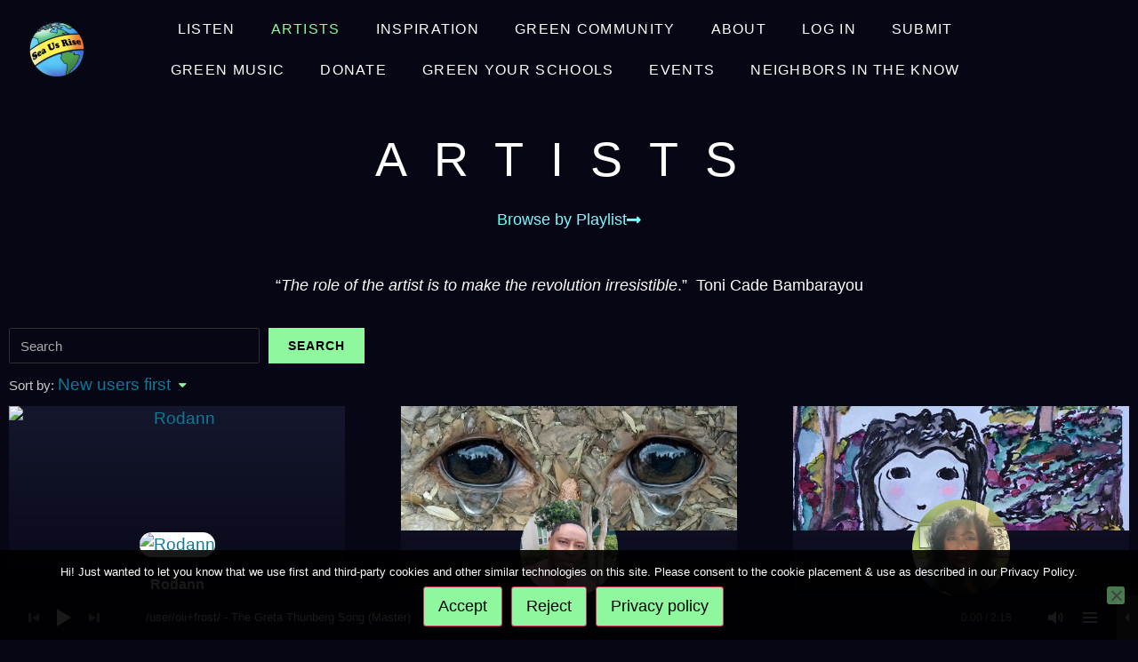

--- FILE ---
content_type: text/html; charset=UTF-8
request_url: https://www.seausrise.org/directory/artists/
body_size: 27118
content:
<!doctype html>
<html lang="en-US">
<head>
	<meta charset="UTF-8">
	<meta name="viewport" content="width=device-width, initial-scale=1">
	<link rel="profile" href="https://gmpg.org/xfn/11">
	<meta name='robots' content='index, follow, max-image-preview:large, max-snippet:-1, max-video-preview:-1' />
	<style>img:is([sizes="auto" i], [sizes^="auto," i]) { contain-intrinsic-size: 3000px 1500px }</style>
	<script>
window.koko_analytics = {"url":"https:\/\/www.seausrise.org\/koko-analytics-collect.php","site_url":"https:\/\/www.seausrise.org","post_id":5265,"path":"\/directory\/artists\/","method":"cookie","use_cookie":true};
</script>

	<!-- This site is optimized with the Yoast SEO plugin v26.4 - https://yoast.com/wordpress/plugins/seo/ -->
	<title>Artists - Sea Us Rise</title>
	<meta name="description" content="Artists who are making music about #climatechange. We all hope to inspire climate action through music. Please check them out." />
	<link rel="canonical" href="https://seausrise.org/directory/artists/" />
	<meta property="og:locale" content="en_US" />
	<meta property="og:type" content="article" />
	<meta property="og:title" content="Artists - Sea Us Rise" />
	<meta property="og:description" content="Artists who are making music about #climatechange. We all hope to inspire climate action through music. Please check them out." />
	<meta property="og:url" content="https://seausrise.org/directory/artists/" />
	<meta property="og:site_name" content="Sea Us Rise" />
	<meta property="article:publisher" content="https://www.facebook.com/Sea-Us-Rise-107088134399983" />
	<meta property="article:modified_time" content="2023-09-06T18:19:10+00:00" />
	<meta property="og:image" content="https://www.seausrise.org/wp-content/uploads/2022/01/SUR-logo-500-x-500-px.jpg" />
	<meta property="og:image:width" content="500" />
	<meta property="og:image:height" content="500" />
	<meta property="og:image:type" content="image/jpeg" />
	<meta name="twitter:card" content="summary_large_image" />
	<meta name="twitter:site" content="@Sea_Us_Rise" />
	<meta name="twitter:label1" content="Est. reading time" />
	<meta name="twitter:data1" content="1 minute" />
	<script type="application/ld+json" class="yoast-schema-graph">{"@context":"https://schema.org","@graph":[{"@type":"WebPage","@id":"https://seausrise.org/directory/artists/","url":"https://seausrise.org/directory/artists/","name":"Artists - Sea Us Rise","isPartOf":{"@id":"https://seausrise.org/#website"},"datePublished":"2020-10-06T18:13:54+00:00","dateModified":"2023-09-06T18:19:10+00:00","description":"Artists who are making music about #climatechange. We all hope to inspire climate action through music. Please check them out.","breadcrumb":{"@id":"https://seausrise.org/directory/artists/#breadcrumb"},"inLanguage":"en-US","potentialAction":[{"@type":"ReadAction","target":["https://seausrise.org/directory/artists/"]}]},{"@type":"BreadcrumbList","@id":"https://seausrise.org/directory/artists/#breadcrumb","itemListElement":[{"@type":"ListItem","position":1,"name":"Home","item":"https://www.seausrise.org/"},{"@type":"ListItem","position":2,"name":"Artists"}]},{"@type":"WebSite","@id":"https://seausrise.org/#website","url":"https://seausrise.org/","name":"Sea Us Rise","description":"Creating unifying, motivating music for the climate change movement","publisher":{"@id":"https://seausrise.org/#organization"},"alternateName":"SUR","potentialAction":[{"@type":"SearchAction","target":{"@type":"EntryPoint","urlTemplate":"https://seausrise.org/?s={search_term_string}"},"query-input":{"@type":"PropertyValueSpecification","valueRequired":true,"valueName":"search_term_string"}}],"inLanguage":"en-US"},{"@type":"Organization","@id":"https://seausrise.org/#organization","name":"Sea Us Rise","alternateName":"SUR","url":"https://seausrise.org/","logo":{"@type":"ImageObject","inLanguage":"en-US","@id":"https://seausrise.org/#/schema/logo/image/","url":"https://seausrise.org/wp-content/uploads/2022/01/SUR-logo-500-x-500-px.jpg","contentUrl":"https://seausrise.org/wp-content/uploads/2022/01/SUR-logo-500-x-500-px.jpg","width":500,"height":500,"caption":"Sea Us Rise"},"image":{"@id":"https://seausrise.org/#/schema/logo/image/"},"sameAs":["https://www.facebook.com/Sea-Us-Rise-107088134399983","https://x.com/Sea_Us_Rise","https://www.instagram.com/sea_us_rise/","https://www.linkedin.com/company/69935679/"]}]}</script>
	<!-- / Yoast SEO plugin. -->


<link rel='dns-prefetch' href='//ajax.googleapis.com' />
<link rel="alternate" type="application/rss+xml" title="Sea Us Rise &raquo; Feed" href="https://www.seausrise.org/feed/" />
<link rel="alternate" type="application/rss+xml" title="Sea Us Rise &raquo; Comments Feed" href="https://www.seausrise.org/comments/feed/" />
<script>
window._wpemojiSettings = {"baseUrl":"https:\/\/s.w.org\/images\/core\/emoji\/16.0.1\/72x72\/","ext":".png","svgUrl":"https:\/\/s.w.org\/images\/core\/emoji\/16.0.1\/svg\/","svgExt":".svg","source":{"concatemoji":"https:\/\/www.seausrise.org\/wp-includes\/js\/wp-emoji-release.min.js?ver=6.8.3"}};
/*! This file is auto-generated */
!function(s,n){var o,i,e;function c(e){try{var t={supportTests:e,timestamp:(new Date).valueOf()};sessionStorage.setItem(o,JSON.stringify(t))}catch(e){}}function p(e,t,n){e.clearRect(0,0,e.canvas.width,e.canvas.height),e.fillText(t,0,0);var t=new Uint32Array(e.getImageData(0,0,e.canvas.width,e.canvas.height).data),a=(e.clearRect(0,0,e.canvas.width,e.canvas.height),e.fillText(n,0,0),new Uint32Array(e.getImageData(0,0,e.canvas.width,e.canvas.height).data));return t.every(function(e,t){return e===a[t]})}function u(e,t){e.clearRect(0,0,e.canvas.width,e.canvas.height),e.fillText(t,0,0);for(var n=e.getImageData(16,16,1,1),a=0;a<n.data.length;a++)if(0!==n.data[a])return!1;return!0}function f(e,t,n,a){switch(t){case"flag":return n(e,"\ud83c\udff3\ufe0f\u200d\u26a7\ufe0f","\ud83c\udff3\ufe0f\u200b\u26a7\ufe0f")?!1:!n(e,"\ud83c\udde8\ud83c\uddf6","\ud83c\udde8\u200b\ud83c\uddf6")&&!n(e,"\ud83c\udff4\udb40\udc67\udb40\udc62\udb40\udc65\udb40\udc6e\udb40\udc67\udb40\udc7f","\ud83c\udff4\u200b\udb40\udc67\u200b\udb40\udc62\u200b\udb40\udc65\u200b\udb40\udc6e\u200b\udb40\udc67\u200b\udb40\udc7f");case"emoji":return!a(e,"\ud83e\udedf")}return!1}function g(e,t,n,a){var r="undefined"!=typeof WorkerGlobalScope&&self instanceof WorkerGlobalScope?new OffscreenCanvas(300,150):s.createElement("canvas"),o=r.getContext("2d",{willReadFrequently:!0}),i=(o.textBaseline="top",o.font="600 32px Arial",{});return e.forEach(function(e){i[e]=t(o,e,n,a)}),i}function t(e){var t=s.createElement("script");t.src=e,t.defer=!0,s.head.appendChild(t)}"undefined"!=typeof Promise&&(o="wpEmojiSettingsSupports",i=["flag","emoji"],n.supports={everything:!0,everythingExceptFlag:!0},e=new Promise(function(e){s.addEventListener("DOMContentLoaded",e,{once:!0})}),new Promise(function(t){var n=function(){try{var e=JSON.parse(sessionStorage.getItem(o));if("object"==typeof e&&"number"==typeof e.timestamp&&(new Date).valueOf()<e.timestamp+604800&&"object"==typeof e.supportTests)return e.supportTests}catch(e){}return null}();if(!n){if("undefined"!=typeof Worker&&"undefined"!=typeof OffscreenCanvas&&"undefined"!=typeof URL&&URL.createObjectURL&&"undefined"!=typeof Blob)try{var e="postMessage("+g.toString()+"("+[JSON.stringify(i),f.toString(),p.toString(),u.toString()].join(",")+"));",a=new Blob([e],{type:"text/javascript"}),r=new Worker(URL.createObjectURL(a),{name:"wpTestEmojiSupports"});return void(r.onmessage=function(e){c(n=e.data),r.terminate(),t(n)})}catch(e){}c(n=g(i,f,p,u))}t(n)}).then(function(e){for(var t in e)n.supports[t]=e[t],n.supports.everything=n.supports.everything&&n.supports[t],"flag"!==t&&(n.supports.everythingExceptFlag=n.supports.everythingExceptFlag&&n.supports[t]);n.supports.everythingExceptFlag=n.supports.everythingExceptFlag&&!n.supports.flag,n.DOMReady=!1,n.readyCallback=function(){n.DOMReady=!0}}).then(function(){return e}).then(function(){var e;n.supports.everything||(n.readyCallback(),(e=n.source||{}).concatemoji?t(e.concatemoji):e.wpemoji&&e.twemoji&&(t(e.twemoji),t(e.wpemoji)))}))}((window,document),window._wpemojiSettings);
</script>
<style id='wp-emoji-styles-inline-css'>

	img.wp-smiley, img.emoji {
		display: inline !important;
		border: none !important;
		box-shadow: none !important;
		height: 1em !important;
		width: 1em !important;
		margin: 0 0.07em !important;
		vertical-align: -0.1em !important;
		background: none !important;
		padding: 0 !important;
	}
</style>
<link rel='stylesheet' id='wp-block-library-css' href='https://www.seausrise.org/wp-includes/css/dist/block-library/style.min.css?ver=6.8.3' media='all' />
<style id='global-styles-inline-css'>
:root{--wp--preset--aspect-ratio--square: 1;--wp--preset--aspect-ratio--4-3: 4/3;--wp--preset--aspect-ratio--3-4: 3/4;--wp--preset--aspect-ratio--3-2: 3/2;--wp--preset--aspect-ratio--2-3: 2/3;--wp--preset--aspect-ratio--16-9: 16/9;--wp--preset--aspect-ratio--9-16: 9/16;--wp--preset--color--black: #000000;--wp--preset--color--cyan-bluish-gray: #abb8c3;--wp--preset--color--white: #ffffff;--wp--preset--color--pale-pink: #f78da7;--wp--preset--color--vivid-red: #cf2e2e;--wp--preset--color--luminous-vivid-orange: #ff6900;--wp--preset--color--luminous-vivid-amber: #fcb900;--wp--preset--color--light-green-cyan: #7bdcb5;--wp--preset--color--vivid-green-cyan: #00d084;--wp--preset--color--pale-cyan-blue: #8ed1fc;--wp--preset--color--vivid-cyan-blue: #0693e3;--wp--preset--color--vivid-purple: #9b51e0;--wp--preset--gradient--vivid-cyan-blue-to-vivid-purple: linear-gradient(135deg,rgba(6,147,227,1) 0%,rgb(155,81,224) 100%);--wp--preset--gradient--light-green-cyan-to-vivid-green-cyan: linear-gradient(135deg,rgb(122,220,180) 0%,rgb(0,208,130) 100%);--wp--preset--gradient--luminous-vivid-amber-to-luminous-vivid-orange: linear-gradient(135deg,rgba(252,185,0,1) 0%,rgba(255,105,0,1) 100%);--wp--preset--gradient--luminous-vivid-orange-to-vivid-red: linear-gradient(135deg,rgba(255,105,0,1) 0%,rgb(207,46,46) 100%);--wp--preset--gradient--very-light-gray-to-cyan-bluish-gray: linear-gradient(135deg,rgb(238,238,238) 0%,rgb(169,184,195) 100%);--wp--preset--gradient--cool-to-warm-spectrum: linear-gradient(135deg,rgb(74,234,220) 0%,rgb(151,120,209) 20%,rgb(207,42,186) 40%,rgb(238,44,130) 60%,rgb(251,105,98) 80%,rgb(254,248,76) 100%);--wp--preset--gradient--blush-light-purple: linear-gradient(135deg,rgb(255,206,236) 0%,rgb(152,150,240) 100%);--wp--preset--gradient--blush-bordeaux: linear-gradient(135deg,rgb(254,205,165) 0%,rgb(254,45,45) 50%,rgb(107,0,62) 100%);--wp--preset--gradient--luminous-dusk: linear-gradient(135deg,rgb(255,203,112) 0%,rgb(199,81,192) 50%,rgb(65,88,208) 100%);--wp--preset--gradient--pale-ocean: linear-gradient(135deg,rgb(255,245,203) 0%,rgb(182,227,212) 50%,rgb(51,167,181) 100%);--wp--preset--gradient--electric-grass: linear-gradient(135deg,rgb(202,248,128) 0%,rgb(113,206,126) 100%);--wp--preset--gradient--midnight: linear-gradient(135deg,rgb(2,3,129) 0%,rgb(40,116,252) 100%);--wp--preset--font-size--small: 13px;--wp--preset--font-size--medium: 20px;--wp--preset--font-size--large: 36px;--wp--preset--font-size--x-large: 42px;--wp--preset--spacing--20: 0.44rem;--wp--preset--spacing--30: 0.67rem;--wp--preset--spacing--40: 1rem;--wp--preset--spacing--50: 1.5rem;--wp--preset--spacing--60: 2.25rem;--wp--preset--spacing--70: 3.38rem;--wp--preset--spacing--80: 5.06rem;--wp--preset--shadow--natural: 6px 6px 9px rgba(0, 0, 0, 0.2);--wp--preset--shadow--deep: 12px 12px 50px rgba(0, 0, 0, 0.4);--wp--preset--shadow--sharp: 6px 6px 0px rgba(0, 0, 0, 0.2);--wp--preset--shadow--outlined: 6px 6px 0px -3px rgba(255, 255, 255, 1), 6px 6px rgba(0, 0, 0, 1);--wp--preset--shadow--crisp: 6px 6px 0px rgba(0, 0, 0, 1);}:root { --wp--style--global--content-size: 800px;--wp--style--global--wide-size: 1200px; }:where(body) { margin: 0; }.wp-site-blocks > .alignleft { float: left; margin-right: 2em; }.wp-site-blocks > .alignright { float: right; margin-left: 2em; }.wp-site-blocks > .aligncenter { justify-content: center; margin-left: auto; margin-right: auto; }:where(.wp-site-blocks) > * { margin-block-start: 24px; margin-block-end: 0; }:where(.wp-site-blocks) > :first-child { margin-block-start: 0; }:where(.wp-site-blocks) > :last-child { margin-block-end: 0; }:root { --wp--style--block-gap: 24px; }:root :where(.is-layout-flow) > :first-child{margin-block-start: 0;}:root :where(.is-layout-flow) > :last-child{margin-block-end: 0;}:root :where(.is-layout-flow) > *{margin-block-start: 24px;margin-block-end: 0;}:root :where(.is-layout-constrained) > :first-child{margin-block-start: 0;}:root :where(.is-layout-constrained) > :last-child{margin-block-end: 0;}:root :where(.is-layout-constrained) > *{margin-block-start: 24px;margin-block-end: 0;}:root :where(.is-layout-flex){gap: 24px;}:root :where(.is-layout-grid){gap: 24px;}.is-layout-flow > .alignleft{float: left;margin-inline-start: 0;margin-inline-end: 2em;}.is-layout-flow > .alignright{float: right;margin-inline-start: 2em;margin-inline-end: 0;}.is-layout-flow > .aligncenter{margin-left: auto !important;margin-right: auto !important;}.is-layout-constrained > .alignleft{float: left;margin-inline-start: 0;margin-inline-end: 2em;}.is-layout-constrained > .alignright{float: right;margin-inline-start: 2em;margin-inline-end: 0;}.is-layout-constrained > .aligncenter{margin-left: auto !important;margin-right: auto !important;}.is-layout-constrained > :where(:not(.alignleft):not(.alignright):not(.alignfull)){max-width: var(--wp--style--global--content-size);margin-left: auto !important;margin-right: auto !important;}.is-layout-constrained > .alignwide{max-width: var(--wp--style--global--wide-size);}body .is-layout-flex{display: flex;}.is-layout-flex{flex-wrap: wrap;align-items: center;}.is-layout-flex > :is(*, div){margin: 0;}body .is-layout-grid{display: grid;}.is-layout-grid > :is(*, div){margin: 0;}body{padding-top: 0px;padding-right: 0px;padding-bottom: 0px;padding-left: 0px;}a:where(:not(.wp-element-button)){text-decoration: underline;}:root :where(.wp-element-button, .wp-block-button__link){background-color: #32373c;border-width: 0;color: #fff;font-family: inherit;font-size: inherit;line-height: inherit;padding: calc(0.667em + 2px) calc(1.333em + 2px);text-decoration: none;}.has-black-color{color: var(--wp--preset--color--black) !important;}.has-cyan-bluish-gray-color{color: var(--wp--preset--color--cyan-bluish-gray) !important;}.has-white-color{color: var(--wp--preset--color--white) !important;}.has-pale-pink-color{color: var(--wp--preset--color--pale-pink) !important;}.has-vivid-red-color{color: var(--wp--preset--color--vivid-red) !important;}.has-luminous-vivid-orange-color{color: var(--wp--preset--color--luminous-vivid-orange) !important;}.has-luminous-vivid-amber-color{color: var(--wp--preset--color--luminous-vivid-amber) !important;}.has-light-green-cyan-color{color: var(--wp--preset--color--light-green-cyan) !important;}.has-vivid-green-cyan-color{color: var(--wp--preset--color--vivid-green-cyan) !important;}.has-pale-cyan-blue-color{color: var(--wp--preset--color--pale-cyan-blue) !important;}.has-vivid-cyan-blue-color{color: var(--wp--preset--color--vivid-cyan-blue) !important;}.has-vivid-purple-color{color: var(--wp--preset--color--vivid-purple) !important;}.has-black-background-color{background-color: var(--wp--preset--color--black) !important;}.has-cyan-bluish-gray-background-color{background-color: var(--wp--preset--color--cyan-bluish-gray) !important;}.has-white-background-color{background-color: var(--wp--preset--color--white) !important;}.has-pale-pink-background-color{background-color: var(--wp--preset--color--pale-pink) !important;}.has-vivid-red-background-color{background-color: var(--wp--preset--color--vivid-red) !important;}.has-luminous-vivid-orange-background-color{background-color: var(--wp--preset--color--luminous-vivid-orange) !important;}.has-luminous-vivid-amber-background-color{background-color: var(--wp--preset--color--luminous-vivid-amber) !important;}.has-light-green-cyan-background-color{background-color: var(--wp--preset--color--light-green-cyan) !important;}.has-vivid-green-cyan-background-color{background-color: var(--wp--preset--color--vivid-green-cyan) !important;}.has-pale-cyan-blue-background-color{background-color: var(--wp--preset--color--pale-cyan-blue) !important;}.has-vivid-cyan-blue-background-color{background-color: var(--wp--preset--color--vivid-cyan-blue) !important;}.has-vivid-purple-background-color{background-color: var(--wp--preset--color--vivid-purple) !important;}.has-black-border-color{border-color: var(--wp--preset--color--black) !important;}.has-cyan-bluish-gray-border-color{border-color: var(--wp--preset--color--cyan-bluish-gray) !important;}.has-white-border-color{border-color: var(--wp--preset--color--white) !important;}.has-pale-pink-border-color{border-color: var(--wp--preset--color--pale-pink) !important;}.has-vivid-red-border-color{border-color: var(--wp--preset--color--vivid-red) !important;}.has-luminous-vivid-orange-border-color{border-color: var(--wp--preset--color--luminous-vivid-orange) !important;}.has-luminous-vivid-amber-border-color{border-color: var(--wp--preset--color--luminous-vivid-amber) !important;}.has-light-green-cyan-border-color{border-color: var(--wp--preset--color--light-green-cyan) !important;}.has-vivid-green-cyan-border-color{border-color: var(--wp--preset--color--vivid-green-cyan) !important;}.has-pale-cyan-blue-border-color{border-color: var(--wp--preset--color--pale-cyan-blue) !important;}.has-vivid-cyan-blue-border-color{border-color: var(--wp--preset--color--vivid-cyan-blue) !important;}.has-vivid-purple-border-color{border-color: var(--wp--preset--color--vivid-purple) !important;}.has-vivid-cyan-blue-to-vivid-purple-gradient-background{background: var(--wp--preset--gradient--vivid-cyan-blue-to-vivid-purple) !important;}.has-light-green-cyan-to-vivid-green-cyan-gradient-background{background: var(--wp--preset--gradient--light-green-cyan-to-vivid-green-cyan) !important;}.has-luminous-vivid-amber-to-luminous-vivid-orange-gradient-background{background: var(--wp--preset--gradient--luminous-vivid-amber-to-luminous-vivid-orange) !important;}.has-luminous-vivid-orange-to-vivid-red-gradient-background{background: var(--wp--preset--gradient--luminous-vivid-orange-to-vivid-red) !important;}.has-very-light-gray-to-cyan-bluish-gray-gradient-background{background: var(--wp--preset--gradient--very-light-gray-to-cyan-bluish-gray) !important;}.has-cool-to-warm-spectrum-gradient-background{background: var(--wp--preset--gradient--cool-to-warm-spectrum) !important;}.has-blush-light-purple-gradient-background{background: var(--wp--preset--gradient--blush-light-purple) !important;}.has-blush-bordeaux-gradient-background{background: var(--wp--preset--gradient--blush-bordeaux) !important;}.has-luminous-dusk-gradient-background{background: var(--wp--preset--gradient--luminous-dusk) !important;}.has-pale-ocean-gradient-background{background: var(--wp--preset--gradient--pale-ocean) !important;}.has-electric-grass-gradient-background{background: var(--wp--preset--gradient--electric-grass) !important;}.has-midnight-gradient-background{background: var(--wp--preset--gradient--midnight) !important;}.has-small-font-size{font-size: var(--wp--preset--font-size--small) !important;}.has-medium-font-size{font-size: var(--wp--preset--font-size--medium) !important;}.has-large-font-size{font-size: var(--wp--preset--font-size--large) !important;}.has-x-large-font-size{font-size: var(--wp--preset--font-size--x-large) !important;}
:root :where(.wp-block-pullquote){font-size: 1.5em;line-height: 1.6;}
</style>
<link rel='stylesheet' id='cookie-notice-front-css' href='https://www.seausrise.org/wp-content/plugins/cookie-notice/css/front.min.css?ver=2.5.9' media='all' />
<link rel='stylesheet' id='cuepro-css' href='https://www.seausrise.org/wp-content/plugins/cuepro/assets/css/cuepro.css?ver=1.1.0' media='all' />
<link rel='stylesheet' id='hello-elementor-theme-style-css' href='https://www.seausrise.org/wp-content/themes/hello-elementor/theme.min.css?ver=3.3.0' media='all' />
<link rel='stylesheet' id='hello-elementor-child-style-css' href='https://www.seausrise.org/wp-content/themes/hello-theme-child-master/style.css?ver=1.0.0' media='all' />
<link rel='stylesheet' id='hello-elementor-css' href='https://www.seausrise.org/wp-content/themes/hello-elementor/style.min.css?ver=3.3.0' media='all' />
<link rel='stylesheet' id='hello-elementor-header-footer-css' href='https://www.seausrise.org/wp-content/themes/hello-elementor/header-footer.min.css?ver=3.3.0' media='all' />
<link rel='stylesheet' id='elementor-frontend-css' href='https://www.seausrise.org/wp-content/plugins/elementor/assets/css/frontend.min.css?ver=3.33.1' media='all' />
<link rel='stylesheet' id='widget-image-css' href='https://www.seausrise.org/wp-content/plugins/elementor/assets/css/widget-image.min.css?ver=3.33.1' media='all' />
<link rel='stylesheet' id='widget-nav-menu-css' href='https://www.seausrise.org/wp-content/plugins/elementor-pro/assets/css/widget-nav-menu.min.css?ver=3.27.5' media='all' />
<link rel='stylesheet' id='e-sticky-css' href='https://www.seausrise.org/wp-content/plugins/elementor-pro/assets/css/modules/sticky.min.css?ver=3.27.5' media='all' />
<link rel='stylesheet' id='widget-heading-css' href='https://www.seausrise.org/wp-content/plugins/elementor/assets/css/widget-heading.min.css?ver=3.33.1' media='all' />
<link rel='stylesheet' id='widget-form-css' href='https://www.seausrise.org/wp-content/plugins/elementor-pro/assets/css/widget-form.min.css?ver=3.27.5' media='all' />
<link rel='stylesheet' id='e-animation-pop-css' href='https://www.seausrise.org/wp-content/plugins/elementor/assets/lib/animations/styles/e-animation-pop.min.css?ver=3.33.1' media='all' />
<link rel='stylesheet' id='widget-social-icons-css' href='https://www.seausrise.org/wp-content/plugins/elementor/assets/css/widget-social-icons.min.css?ver=3.33.1' media='all' />
<link rel='stylesheet' id='e-apple-webkit-css' href='https://www.seausrise.org/wp-content/plugins/elementor/assets/css/conditionals/apple-webkit.min.css?ver=3.33.1' media='all' />
<link rel='stylesheet' id='widget-icon-list-css' href='https://www.seausrise.org/wp-content/plugins/elementor/assets/css/widget-icon-list.min.css?ver=3.33.1' media='all' />
<link rel='stylesheet' id='e-animation-fadeIn-css' href='https://www.seausrise.org/wp-content/plugins/elementor/assets/lib/animations/styles/fadeIn.min.css?ver=3.33.1' media='all' />
<link rel='stylesheet' id='e-animation-slideInRight-css' href='https://www.seausrise.org/wp-content/plugins/elementor/assets/lib/animations/styles/slideInRight.min.css?ver=3.33.1' media='all' />
<link rel='stylesheet' id='e-popup-css' href='https://www.seausrise.org/wp-content/plugins/elementor-pro/assets/css/conditionals/popup.min.css?ver=3.27.5' media='all' />
<link rel='stylesheet' id='e-animation-float-css' href='https://www.seausrise.org/wp-content/plugins/elementor/assets/lib/animations/styles/e-animation-float.min.css?ver=3.33.1' media='all' />
<link rel='stylesheet' id='e-animation-fadeInRight-css' href='https://www.seausrise.org/wp-content/plugins/elementor/assets/lib/animations/styles/fadeInRight.min.css?ver=3.33.1' media='all' />
<link rel='stylesheet' id='widget-login-css' href='https://www.seausrise.org/wp-content/plugins/elementor-pro/assets/css/widget-login.min.css?ver=3.27.5' media='all' />
<link rel='stylesheet' id='e-animation-slideInDown-css' href='https://www.seausrise.org/wp-content/plugins/elementor/assets/lib/animations/styles/slideInDown.min.css?ver=3.33.1' media='all' />
<link rel='stylesheet' id='elementor-icons-css' href='https://www.seausrise.org/wp-content/plugins/elementor/assets/lib/eicons/css/elementor-icons.min.css?ver=5.44.0' media='all' />
<link rel='stylesheet' id='elementor-post-3933-css' href='https://www.seausrise.org/wp-content/uploads/elementor/css/post-3933.css?ver=1764101533' media='all' />
<link rel='stylesheet' id='font-awesome-5-all-css' href='https://www.seausrise.org/wp-content/plugins/elementor/assets/lib/font-awesome/css/all.min.css?ver=3.33.1' media='all' />
<link rel='stylesheet' id='font-awesome-4-shim-css' href='https://www.seausrise.org/wp-content/plugins/elementor/assets/lib/font-awesome/css/v4-shims.min.css?ver=3.33.1' media='all' />
<link rel='stylesheet' id='elementor-post-4542-css' href='https://www.seausrise.org/wp-content/uploads/elementor/css/post-4542.css?ver=1764101534' media='all' />
<link rel='stylesheet' id='elementor-post-4536-css' href='https://www.seausrise.org/wp-content/uploads/elementor/css/post-4536.css?ver=1764101534' media='all' />
<link rel='stylesheet' id='elementor-post-5016-css' href='https://www.seausrise.org/wp-content/uploads/elementor/css/post-5016.css?ver=1764101564' media='all' />
<link rel='stylesheet' id='elementor-post-5193-css' href='https://www.seausrise.org/wp-content/uploads/elementor/css/post-5193.css?ver=1764101534' media='all' />
<link rel='stylesheet' id='elementor-post-4857-css' href='https://www.seausrise.org/wp-content/uploads/elementor/css/post-4857.css?ver=1764101535' media='all' />
<link rel='stylesheet' id='elementor-post-4058-css' href='https://www.seausrise.org/wp-content/uploads/elementor/css/post-4058.css?ver=1764101535' media='all' />
<link rel='stylesheet' id='mediaelement-css' href='https://www.seausrise.org/wp-includes/js/mediaelement/mediaelementplayer-legacy.min.css?ver=4.2.17' media='all' />
<link rel='stylesheet' id='cuebar-css' href='https://www.seausrise.org/wp-content/plugins/cuebar/assets/css/cuebar.min.css?ver=1.0.0' media='all' />
<link rel='stylesheet' id='um_ui-css' href='https://www.seausrise.org/wp-content/plugins/ultimate-member/assets/libs/jquery-ui/jquery-ui.min.css?ver=1.13.2' media='all' />
<link rel='stylesheet' id='um_tipsy-css' href='https://www.seausrise.org/wp-content/plugins/ultimate-member/assets/libs/tipsy/tipsy.min.css?ver=1.0.0a' media='all' />
<link rel='stylesheet' id='um_raty-css' href='https://www.seausrise.org/wp-content/plugins/ultimate-member/assets/libs/raty/um-raty.min.css?ver=2.6.0' media='all' />
<link rel='stylesheet' id='select2-css' href='https://www.seausrise.org/wp-content/plugins/ultimate-member/assets/libs/select2/select2.min.css?ver=4.0.13' media='all' />
<link rel='stylesheet' id='um_fileupload-css' href='https://www.seausrise.org/wp-content/plugins/ultimate-member/assets/css/um-fileupload.min.css?ver=2.10.6' media='all' />
<link rel='stylesheet' id='um_confirm-css' href='https://www.seausrise.org/wp-content/plugins/ultimate-member/assets/libs/um-confirm/um-confirm.min.css?ver=1.0' media='all' />
<link rel='stylesheet' id='um_datetime-css' href='https://www.seausrise.org/wp-content/plugins/ultimate-member/assets/libs/pickadate/default.min.css?ver=3.6.2' media='all' />
<link rel='stylesheet' id='um_datetime_date-css' href='https://www.seausrise.org/wp-content/plugins/ultimate-member/assets/libs/pickadate/default.date.min.css?ver=3.6.2' media='all' />
<link rel='stylesheet' id='um_datetime_time-css' href='https://www.seausrise.org/wp-content/plugins/ultimate-member/assets/libs/pickadate/default.time.min.css?ver=3.6.2' media='all' />
<link rel='stylesheet' id='um_fonticons_ii-css' href='https://www.seausrise.org/wp-content/plugins/ultimate-member/assets/libs/legacy/fonticons/fonticons-ii.min.css?ver=2.10.6' media='all' />
<link rel='stylesheet' id='um_fonticons_fa-css' href='https://www.seausrise.org/wp-content/plugins/ultimate-member/assets/libs/legacy/fonticons/fonticons-fa.min.css?ver=2.10.6' media='all' />
<link rel='stylesheet' id='um_fontawesome-css' href='https://www.seausrise.org/wp-content/plugins/ultimate-member/assets/css/um-fontawesome.min.css?ver=6.5.2' media='all' />
<link rel='stylesheet' id='um_common-css' href='https://www.seausrise.org/wp-content/plugins/ultimate-member/assets/css/common.min.css?ver=2.10.6' media='all' />
<link rel='stylesheet' id='um_responsive-css' href='https://www.seausrise.org/wp-content/plugins/ultimate-member/assets/css/um-responsive.min.css?ver=2.10.6' media='all' />
<link rel='stylesheet' id='um_modal-css' href='https://www.seausrise.org/wp-content/plugins/ultimate-member/assets/css/um-modal.min.css?ver=2.10.6' media='all' />
<link rel='stylesheet' id='um_styles-css' href='https://www.seausrise.org/wp-content/plugins/ultimate-member/assets/css/um-styles.min.css?ver=2.10.6' media='all' />
<link rel='stylesheet' id='um_members-css' href='https://www.seausrise.org/wp-content/plugins/ultimate-member/assets/css/um-members.min.css?ver=2.10.6' media='all' />
<link rel='stylesheet' id='um_crop-css' href='https://www.seausrise.org/wp-content/plugins/ultimate-member/assets/libs/cropper/cropper.min.css?ver=1.6.1' media='all' />
<link rel='stylesheet' id='um_profile-css' href='https://www.seausrise.org/wp-content/plugins/ultimate-member/assets/css/um-profile.min.css?ver=2.10.6' media='all' />
<link rel='stylesheet' id='um_account-css' href='https://www.seausrise.org/wp-content/plugins/ultimate-member/assets/css/um-account.min.css?ver=2.10.6' media='all' />
<link rel='stylesheet' id='um_misc-css' href='https://www.seausrise.org/wp-content/plugins/ultimate-member/assets/css/um-misc.min.css?ver=2.10.6' media='all' />
<link rel='stylesheet' id='um_default_css-css' href='https://www.seausrise.org/wp-content/plugins/ultimate-member/assets/css/um-old-default.min.css?ver=2.10.6' media='all' />
<link rel='stylesheet' id='um_old_css-css' href='https://www.seausrise.org/wp-content/plugins/ultimate-member/../../uploads/ultimatemember/um_old_settings.css?ver=2.0.0' media='all' />
<link rel='stylesheet' id='sib-front-css-css' href='https://www.seausrise.org/wp-content/plugins/mailin/css/mailin-front.css?ver=6.8.3' media='all' />
<link rel='stylesheet' id='ecs-styles-css' href='https://www.seausrise.org/wp-content/plugins/ele-custom-skin/assets/css/ecs-style.css?ver=3.1.9' media='all' />
<link rel='stylesheet' id='elementor-post-4621-css' href='https://www.seausrise.org/wp-content/uploads/elementor/css/post-4621.css?ver=1600883498' media='all' />
<link rel='stylesheet' id='elementor-post-5497-css' href='https://www.seausrise.org/wp-content/uploads/elementor/css/post-5497.css?ver=1602532431' media='all' />
<link rel='stylesheet' id='elementor-post-5771-css' href='https://www.seausrise.org/wp-content/uploads/elementor/css/post-5771.css?ver=1639495818' media='all' />
<link rel='stylesheet' id='elementor-post-6763-css' href='https://www.seausrise.org/wp-content/uploads/elementor/css/post-6763.css?ver=1631293222' media='all' />
<link rel='stylesheet' id='elementor-post-6840-css' href='https://www.seausrise.org/wp-content/uploads/elementor/css/post-6840.css?ver=1631292830' media='all' />
<link rel='stylesheet' id='elementor-gf-local-jost-css' href='https://live-sea-us-rise.pantheonsite.io/wp-content/uploads/elementor/google-fonts/css/jost.css?ver=1752254872' media='all' />
<link rel='stylesheet' id='elementor-icons-shared-0-css' href='https://www.seausrise.org/wp-content/plugins/elementor/assets/lib/font-awesome/css/fontawesome.min.css?ver=5.15.3' media='all' />
<link rel='stylesheet' id='elementor-icons-fa-solid-css' href='https://www.seausrise.org/wp-content/plugins/elementor/assets/lib/font-awesome/css/solid.min.css?ver=5.15.3' media='all' />
<link rel='stylesheet' id='elementor-icons-fa-brands-css' href='https://www.seausrise.org/wp-content/plugins/elementor/assets/lib/font-awesome/css/brands.min.css?ver=5.15.3' media='all' />
<link rel='stylesheet' id='elementor-icons-icomoon-css' href='https://live-sea-us-rise.pantheonsite.io/wp-content/uploads/elementor/custom-icons/icomoon/style.css?ver=1.0.0' media='all' />
<script defer src="https://www.seausrise.org/wp-includes/js/jquery/jquery.min.js?ver=3.7.1" id="jquery-core-js"></script>
<script defer src="https://www.seausrise.org/wp-includes/js/jquery/jquery-migrate.min.js?ver=3.4.1" id="jquery-migrate-js"></script>
<script defer src="https://www.seausrise.org/wp-content/plugins/elementor/assets/lib/font-awesome/js/v4-shims.min.js?ver=3.33.1" id="font-awesome-4-shim-js"></script>
<script id="ecs_ajax_load-js-extra">
var ecs_ajax_params = {"ajaxurl":"https:\/\/www.seausrise.org\/wp-admin\/admin-ajax.php","posts":"{\"page\":0,\"directory\":\"artists\",\"post_type\":\"directory\",\"name\":\"artists\",\"error\":\"\",\"m\":\"\",\"p\":0,\"post_parent\":\"\",\"subpost\":\"\",\"subpost_id\":\"\",\"attachment\":\"\",\"attachment_id\":0,\"pagename\":\"\",\"page_id\":0,\"second\":\"\",\"minute\":\"\",\"hour\":\"\",\"day\":0,\"monthnum\":0,\"year\":0,\"w\":0,\"category_name\":\"\",\"tag\":\"\",\"cat\":\"\",\"tag_id\":\"\",\"author\":\"\",\"author_name\":\"\",\"feed\":\"\",\"tb\":\"\",\"paged\":0,\"meta_key\":\"\",\"meta_value\":\"\",\"preview\":\"\",\"s\":\"\",\"sentence\":\"\",\"title\":\"\",\"fields\":\"all\",\"menu_order\":\"\",\"embed\":\"\",\"category__in\":[],\"category__not_in\":[],\"category__and\":[],\"post__in\":[],\"post__not_in\":[],\"post_name__in\":[],\"tag__in\":[],\"tag__not_in\":[],\"tag__and\":[],\"tag_slug__in\":[],\"tag_slug__and\":[],\"post_parent__in\":[],\"post_parent__not_in\":[],\"author__in\":[],\"author__not_in\":[],\"search_columns\":[],\"ignore_sticky_posts\":false,\"suppress_filters\":false,\"cache_results\":true,\"update_post_term_cache\":true,\"update_menu_item_cache\":false,\"lazy_load_term_meta\":true,\"update_post_meta_cache\":true,\"posts_per_page\":10,\"nopaging\":false,\"comments_per_page\":\"50\",\"no_found_rows\":false,\"order\":\"DESC\"}"};
</script>
<script defer src="https://www.seausrise.org/wp-content/plugins/ele-custom-skin/assets/js/ecs_ajax_pagination.js?ver=3.1.9" id="ecs_ajax_load-js"></script>
<script defer src="https://www.seausrise.org/wp-content/plugins/ultimate-member/assets/js/um-gdpr.min.js?ver=2.10.6" id="um-gdpr-js"></script>
<script id="sib-front-js-js-extra">
var sibErrMsg = {"invalidMail":"Please fill out valid email address","requiredField":"Please fill out required fields","invalidDateFormat":"Please fill out valid date format","invalidSMSFormat":"Please fill out valid phone number"};
var ajax_sib_front_object = {"ajax_url":"https:\/\/www.seausrise.org\/wp-admin\/admin-ajax.php","ajax_nonce":"f295d948ab","flag_url":"https:\/\/www.seausrise.org\/wp-content\/plugins\/mailin\/img\/flags\/"};
</script>
<script defer src="https://www.seausrise.org/wp-content/plugins/mailin/js/mailin-front.js?ver=1768704427" id="sib-front-js-js"></script>
<script defer src="https://www.seausrise.org/wp-content/plugins/ele-custom-skin/assets/js/ecs.js?ver=3.1.9" id="ecs-script-js"></script>
<link rel="https://api.w.org/" href="https://www.seausrise.org/wp-json/" /><link rel="EditURI" type="application/rsd+xml" title="RSD" href="https://www.seausrise.org/xmlrpc.php?rsd" />
<meta name="generator" content="WordPress 6.8.3" />
<link rel='shortlink' href='https://www.seausrise.org/?p=5265' />
<link rel="alternate" title="oEmbed (JSON)" type="application/json+oembed" href="https://www.seausrise.org/wp-json/oembed/1.0/embed?url=https%3A%2F%2Fwww.seausrise.org%2Fdirectory%2Fartists%2F" />
<link rel="alternate" title="oEmbed (XML)" type="text/xml+oembed" href="https://www.seausrise.org/wp-json/oembed/1.0/embed?url=https%3A%2F%2Fwww.seausrise.org%2Fdirectory%2Fartists%2F&#038;format=xml" />
<style id='cuebar-custom-css' type='text/css'>
.cuebar,
.cuebar .cue-skin-cuebar.mejs-container .mejs-controls .mejs-volume-button .mejs-volume-slider {background-color: #0f1022;
}.cuebar .cue-skin-cuebar.mejs-container .mejs-controls {border-color: #0f1022;
}.cuebar .cue-skin-cuebar.mejs-container .mejs-controls .mejs-next-button button,
.cuebar .cue-skin-cuebar.mejs-container .mejs-controls .mejs-playpause-button button,
.cuebar .cue-skin-cuebar.mejs-container .mejs-controls .mejs-previous-button button,
.cuebar .cue-skin-cuebar.mejs-container .mejs-controls .mejs-toggle-player-button button,
.cuebar .cue-skin-cuebar.mejs-container .mejs-controls .mejs-toggle-playlist-button button,
.cuebar .cue-skin-cuebar.mejs-container .mejs-controls .mejs-volume-button button,
.cuebar .cue-skin-cuebar.mejs-container .mejs-layers,
.cuebar .cue-skin-cuebar.mejs-container .mejs-controls .mejs-time span {color: #ffffff;
}.cuebar .cue-skin-cuebar.mejs-container .mejs-controls .mejs-volume-button .mejs-volume-slider .mejs-volume-current,
.cuebar .cue-skin-cuebar.mejs-container .mejs-controls .mejs-volume-button .mejs-volume-slider .mejs-volume-handle {background-color: #ffffff;
}.cuebar .cue-skin-cuebar.mejs-container .mejs-controls .mejs-toggle-player-button,
.cuebar .cue-skin-cuebar.mejs-container .mejs-controls .mejs-volume-button .mejs-volume-slider .mejs-volume-total {background-color: rgba(255, 255, 255, 0.2);
}.cuebar .cue-skin-cuebar.mejs-container .mejs-controls .mejs-time-rail .mejs-time-current {background-color: rgba(255, 255, 255, 0.15);
}.cuebar .cue-skin-cuebar.mejs-container .mejs-controls .mejs-time-rail .mejs-time-loaded {background-color: rgba(255, 255, 255, 0.05);
}
</style>
<meta name="generator" content="Elementor 3.33.1; features: additional_custom_breakpoints; settings: css_print_method-external, google_font-enabled, font_display-auto">
<script type="text/javascript" src="https://cdn.by.wonderpush.com/sdk/1.1/wonderpush-loader.min.js" async></script>
<script type="text/javascript">
  window.WonderPush = window.WonderPush || [];
  window.WonderPush.push(['init', {"customDomain":"https:\/\/www.seausrise.org\/wp-content\/plugins\/mailin\/","serviceWorkerUrl":"wonderpush-worker-loader.min.js?webKey=c97828bfb0ffb37fb6737f3224423bdf4139d09b2d1f05b812b320d3ff412e6a","frameUrl":"wonderpush.min.html","webKey":"c97828bfb0ffb37fb6737f3224423bdf4139d09b2d1f05b812b320d3ff412e6a"}]);
</script>			<style>
				.e-con.e-parent:nth-of-type(n+4):not(.e-lazyloaded):not(.e-no-lazyload),
				.e-con.e-parent:nth-of-type(n+4):not(.e-lazyloaded):not(.e-no-lazyload) * {
					background-image: none !important;
				}
				@media screen and (max-height: 1024px) {
					.e-con.e-parent:nth-of-type(n+3):not(.e-lazyloaded):not(.e-no-lazyload),
					.e-con.e-parent:nth-of-type(n+3):not(.e-lazyloaded):not(.e-no-lazyload) * {
						background-image: none !important;
					}
				}
				@media screen and (max-height: 640px) {
					.e-con.e-parent:nth-of-type(n+2):not(.e-lazyloaded):not(.e-no-lazyload),
					.e-con.e-parent:nth-of-type(n+2):not(.e-lazyloaded):not(.e-no-lazyload) * {
						background-image: none !important;
					}
				}
			</style>
						<meta name="theme-color" content="#060615">
			<link rel="icon" href="https://www.seausrise.org/wp-content/uploads/2020/09/elementor/thumbs/logo-globe-e1603894264284-qbg9w2t417med8a19yjlrvz55utni3v0094pcxyidc.png" sizes="32x32" />
<link rel="icon" href="https://www.seausrise.org/wp-content/uploads/2020/09/logo-globe-300x300.png" sizes="192x192" />
<link rel="apple-touch-icon" href="https://www.seausrise.org/wp-content/uploads/2020/09/logo-globe-300x300.png" />
<meta name="msapplication-TileImage" content="https://www.seausrise.org/wp-content/uploads/2020/09/logo-globe-300x300.png" />
</head>
<body class="wp-singular directory-template-default single single-directory postid-5265 wp-custom-logo wp-embed-responsive wp-theme-hello-elementor wp-child-theme-hello-theme-child-master cookies-not-set theme-default elementor-default elementor-kit-3933 elementor-page-5016 has-cuebar">


<a class="skip-link screen-reader-text" href="#content">Skip to content</a>

		<div data-elementor-type="header" data-elementor-id="4542" class="elementor elementor-4542 elementor-location-header" data-elementor-post-type="elementor_library">
					<header class="elementor-section elementor-top-section elementor-element elementor-element-a152f34 elementor-section-full_width elementor-section-height-min-height elementor-section-content-middle sticky-header elementor-hidden-tablet elementor-hidden-phone elementor-section-height-default elementor-section-items-middle" data-id="a152f34" data-element_type="section" data-settings="{&quot;sticky&quot;:&quot;top&quot;,&quot;sticky_on&quot;:[&quot;desktop&quot;],&quot;sticky_effects_offset&quot;:90,&quot;sticky_offset&quot;:0,&quot;sticky_anchor_link_offset&quot;:0}">
						<div class="elementor-container elementor-column-gap-default">
					<div class="elementor-column elementor-col-33 elementor-top-column elementor-element elementor-element-55d5077" data-id="55d5077" data-element_type="column">
			<div class="elementor-widget-wrap elementor-element-populated">
						<div class="elementor-element elementor-element-1d86daa logo elementor-widget elementor-widget-image" data-id="1d86daa" data-element_type="widget" data-widget_type="image.default">
				<div class="elementor-widget-container">
																<a href="/">
							<img src="https://www.seausrise.org/wp-content/uploads/elementor/thumbs/logo-globe-e1603894264284-qbg9w2t417med8a19yjlrvz55utni3v0094pcxyidc.png" title="logo-globe" alt="logo-globe" loading="lazy" />								</a>
															</div>
				</div>
					</div>
		</div>
				<div class="elementor-column elementor-col-33 elementor-top-column elementor-element elementor-element-2f35a5b" data-id="2f35a5b" data-element_type="column">
			<div class="elementor-widget-wrap elementor-element-populated">
						<div class="elementor-element elementor-element-5ace1c7 elementor-nav-menu__align-center elementor-nav-menu--dropdown-tablet elementor-nav-menu__text-align-aside elementor-nav-menu--toggle elementor-nav-menu--burger elementor-widget elementor-widget-nav-menu" data-id="5ace1c7" data-element_type="widget" data-settings="{&quot;layout&quot;:&quot;horizontal&quot;,&quot;submenu_icon&quot;:{&quot;value&quot;:&quot;&lt;i class=\&quot;fas fa-caret-down\&quot;&gt;&lt;\/i&gt;&quot;,&quot;library&quot;:&quot;fa-solid&quot;},&quot;toggle&quot;:&quot;burger&quot;}" data-widget_type="nav-menu.default">
				<div class="elementor-widget-container">
								<nav aria-label="Menu" class="elementor-nav-menu--main elementor-nav-menu__container elementor-nav-menu--layout-horizontal e--pointer-none">
				<ul id="menu-1-5ace1c7" class="elementor-nav-menu"><li class="menu-item menu-item-type-post_type menu-item-object-page menu-item-has-children menu-item-8707"><a href="https://www.seausrise.org/playlists/" class="elementor-item">Listen</a>
<ul class="sub-menu elementor-nav-menu--dropdown">
	<li class="menu-item menu-item-type-post_type menu-item-object-page menu-item-8161"><a href="https://www.seausrise.org/playlists/" class="elementor-sub-item">Playlists</a></li>
	<li class="menu-item menu-item-type-post_type menu-item-object-page menu-item-5835"><a href="https://www.seausrise.org/videos/" class="elementor-sub-item">Music Videos</a></li>
</ul>
</li>
<li class="menu-item menu-item-type-post_type menu-item-object-directory current-menu-item menu-item-5274"><a href="https://www.seausrise.org/directory/artists/" aria-current="page" class="elementor-item elementor-item-active">Artists</a></li>
<li class="menu-item menu-item-type-post_type menu-item-object-page menu-item-5646"><a href="https://www.seausrise.org/inspiration/" class="elementor-item">Inspiration</a></li>
<li class="menu-item menu-item-type-post_type menu-item-object-directory menu-item-5273"><a href="https://www.seausrise.org/directory/green-community/" class="elementor-item">Green Community</a></li>
<li class="menu-item menu-item-type-post_type menu-item-object-about menu-item-has-children menu-item-5427"><a href="https://www.seausrise.org/p/about-us/" class="elementor-item">About</a>
<ul class="sub-menu elementor-nav-menu--dropdown">
	<li class="menu-item menu-item-type-post_type menu-item-object-about menu-item-5426"><a href="https://www.seausrise.org/p/about-us/" class="elementor-sub-item">About Us</a></li>
	<li class="menu-item menu-item-type-post_type menu-item-object-page menu-item-5099"><a href="https://www.seausrise.org/faq/" class="elementor-sub-item">FAQ</a></li>
	<li class="contact menu-item menu-item-type-custom menu-item-object-custom menu-item-5196"><a class="elementor-sub-item">Contact Us</a></li>
	<li class="menu-item menu-item-type-post_type menu-item-object-page menu-item-8342"><a href="https://www.seausrise.org/sponsors-2/" class="elementor-sub-item">Sponsors</a></li>
	<li class="menu-item menu-item-type-post_type menu-item-object-page menu-item-8515"><a href="https://www.seausrise.org/donate/" class="elementor-sub-item">Donate</a></li>
</ul>
</li>
<li class="user-login menu-item menu-item-type-custom menu-item-object-custom menu-item-4065"><a class="elementor-item">Log In</a></li>
<li class="menu-item menu-item-type-post_type menu-item-object-page menu-item-3998"><a href="https://www.seausrise.org/register/" class="elementor-item">Submit</a></li>
<li class="menu-item menu-item-type-post_type menu-item-object-page menu-item-9229"><a href="https://www.seausrise.org/green_music/" class="elementor-item">Green Music</a></li>
<li class="menu-item menu-item-type-post_type menu-item-object-page menu-item-8505"><a href="https://www.seausrise.org/donate/" class="elementor-item">Donate</a></li>
<li class="menu-item menu-item-type-post_type menu-item-object-page menu-item-9784"><a href="https://www.seausrise.org/pcsgreen/" class="elementor-item">Green Your Schools</a></li>
<li class="menu-item menu-item-type-post_type menu-item-object-page menu-item-10374"><a href="https://www.seausrise.org/events/" class="elementor-item">Events</a></li>
<li class="menu-item menu-item-type-post_type menu-item-object-page menu-item-11028"><a href="https://www.seausrise.org/neighborsitk/" class="elementor-item">Neighbors in the Know</a></li>
</ul>			</nav>
					<div class="elementor-menu-toggle" role="button" tabindex="0" aria-label="Menu Toggle" aria-expanded="false">
			<i aria-hidden="true" role="presentation" class="elementor-menu-toggle__icon--open eicon-menu-bar"></i><i aria-hidden="true" role="presentation" class="elementor-menu-toggle__icon--close eicon-close"></i>		</div>
					<nav class="elementor-nav-menu--dropdown elementor-nav-menu__container" aria-hidden="true">
				<ul id="menu-2-5ace1c7" class="elementor-nav-menu"><li class="menu-item menu-item-type-post_type menu-item-object-page menu-item-has-children menu-item-8707"><a href="https://www.seausrise.org/playlists/" class="elementor-item" tabindex="-1">Listen</a>
<ul class="sub-menu elementor-nav-menu--dropdown">
	<li class="menu-item menu-item-type-post_type menu-item-object-page menu-item-8161"><a href="https://www.seausrise.org/playlists/" class="elementor-sub-item" tabindex="-1">Playlists</a></li>
	<li class="menu-item menu-item-type-post_type menu-item-object-page menu-item-5835"><a href="https://www.seausrise.org/videos/" class="elementor-sub-item" tabindex="-1">Music Videos</a></li>
</ul>
</li>
<li class="menu-item menu-item-type-post_type menu-item-object-directory current-menu-item menu-item-5274"><a href="https://www.seausrise.org/directory/artists/" aria-current="page" class="elementor-item elementor-item-active" tabindex="-1">Artists</a></li>
<li class="menu-item menu-item-type-post_type menu-item-object-page menu-item-5646"><a href="https://www.seausrise.org/inspiration/" class="elementor-item" tabindex="-1">Inspiration</a></li>
<li class="menu-item menu-item-type-post_type menu-item-object-directory menu-item-5273"><a href="https://www.seausrise.org/directory/green-community/" class="elementor-item" tabindex="-1">Green Community</a></li>
<li class="menu-item menu-item-type-post_type menu-item-object-about menu-item-has-children menu-item-5427"><a href="https://www.seausrise.org/p/about-us/" class="elementor-item" tabindex="-1">About</a>
<ul class="sub-menu elementor-nav-menu--dropdown">
	<li class="menu-item menu-item-type-post_type menu-item-object-about menu-item-5426"><a href="https://www.seausrise.org/p/about-us/" class="elementor-sub-item" tabindex="-1">About Us</a></li>
	<li class="menu-item menu-item-type-post_type menu-item-object-page menu-item-5099"><a href="https://www.seausrise.org/faq/" class="elementor-sub-item" tabindex="-1">FAQ</a></li>
	<li class="contact menu-item menu-item-type-custom menu-item-object-custom menu-item-5196"><a class="elementor-sub-item" tabindex="-1">Contact Us</a></li>
	<li class="menu-item menu-item-type-post_type menu-item-object-page menu-item-8342"><a href="https://www.seausrise.org/sponsors-2/" class="elementor-sub-item" tabindex="-1">Sponsors</a></li>
	<li class="menu-item menu-item-type-post_type menu-item-object-page menu-item-8515"><a href="https://www.seausrise.org/donate/" class="elementor-sub-item" tabindex="-1">Donate</a></li>
</ul>
</li>
<li class="user-login menu-item menu-item-type-custom menu-item-object-custom menu-item-4065"><a class="elementor-item" tabindex="-1">Log In</a></li>
<li class="menu-item menu-item-type-post_type menu-item-object-page menu-item-3998"><a href="https://www.seausrise.org/register/" class="elementor-item" tabindex="-1">Submit</a></li>
<li class="menu-item menu-item-type-post_type menu-item-object-page menu-item-9229"><a href="https://www.seausrise.org/green_music/" class="elementor-item" tabindex="-1">Green Music</a></li>
<li class="menu-item menu-item-type-post_type menu-item-object-page menu-item-8505"><a href="https://www.seausrise.org/donate/" class="elementor-item" tabindex="-1">Donate</a></li>
<li class="menu-item menu-item-type-post_type menu-item-object-page menu-item-9784"><a href="https://www.seausrise.org/pcsgreen/" class="elementor-item" tabindex="-1">Green Your Schools</a></li>
<li class="menu-item menu-item-type-post_type menu-item-object-page menu-item-10374"><a href="https://www.seausrise.org/events/" class="elementor-item" tabindex="-1">Events</a></li>
<li class="menu-item menu-item-type-post_type menu-item-object-page menu-item-11028"><a href="https://www.seausrise.org/neighborsitk/" class="elementor-item" tabindex="-1">Neighbors in the Know</a></li>
</ul>			</nav>
						</div>
				</div>
					</div>
		</div>
				<div class="elementor-column elementor-col-33 elementor-top-column elementor-element elementor-element-39353b8" data-id="39353b8" data-element_type="column">
			<div class="elementor-widget-wrap">
							</div>
		</div>
					</div>
		</header>
				<section class="elementor-section elementor-top-section elementor-element elementor-element-88745a5 elementor-section-full_width elementor-section-content-middle elementor-hidden-desktop elementor-section-height-default elementor-section-height-default" data-id="88745a5" data-element_type="section" data-settings="{&quot;sticky&quot;:&quot;top&quot;,&quot;sticky_on&quot;:[&quot;tablet&quot;,&quot;mobile&quot;],&quot;sticky_offset&quot;:0,&quot;sticky_effects_offset&quot;:0,&quot;sticky_anchor_link_offset&quot;:0}">
						<div class="elementor-container elementor-column-gap-default">
					<div class="elementor-column elementor-col-50 elementor-top-column elementor-element elementor-element-28a3e06" data-id="28a3e06" data-element_type="column">
			<div class="elementor-widget-wrap elementor-element-populated">
						<div class="elementor-element elementor-element-661bf96 elementor-widget elementor-widget-theme-site-logo elementor-widget-image" data-id="661bf96" data-element_type="widget" data-widget_type="theme-site-logo.default">
				<div class="elementor-widget-container">
											<a href="https://www.seausrise.org">
			<img width="150" height="150" src="https://www.seausrise.org/wp-content/uploads/2020/09/logo-globe-150x150.png" class="attachment-thumbnail size-thumbnail wp-image-3992" alt="" srcset="https://www.seausrise.org/wp-content/uploads/2020/09/logo-globe-150x150.png 150w, https://www.seausrise.org/wp-content/uploads/2020/09/logo-globe-559x556.png 559w, https://www.seausrise.org/wp-content/uploads/2020/09/logo-globe-300x300.png 300w, https://www.seausrise.org/wp-content/uploads/2020/09/logo-globe-100x100.png 100w, https://www.seausrise.org/wp-content/uploads/2020/09/elementor/thumbs/logo-globe-e1603894264284-qbg9w2t417med8a19yjlrvz55utni3v0094pcxyidc.png 64w, https://www.seausrise.org/wp-content/uploads/2020/09/logo-globe-e1603894264284.png 200w" sizes="(max-width: 150px) 100vw, 150px" />				</a>
											</div>
				</div>
					</div>
		</div>
				<div class="elementor-column elementor-col-50 elementor-top-column elementor-element elementor-element-29734bf" data-id="29734bf" data-element_type="column">
			<div class="elementor-widget-wrap elementor-element-populated">
						<div class="elementor-element elementor-element-ba47bfe elementor-view-default elementor-widget elementor-widget-icon" data-id="ba47bfe" data-element_type="widget" data-widget_type="icon.default">
				<div class="elementor-widget-container">
							<div class="elementor-icon-wrapper">
			<a class="elementor-icon" href="#elementor-action%3Aaction%3Dpopup%3Aopen%26settings%3DeyJpZCI6IjQ4NTciLCJ0b2dnbGUiOmZhbHNlfQ%3D%3D">
			<i aria-hidden="true" class="fas fa-bars"></i>			</a>
		</div>
						</div>
				</div>
					</div>
		</div>
					</div>
		</section>
				</div>
				<div data-elementor-type="single-page" data-elementor-id="5016" class="elementor elementor-5016 elementor-location-single post-5265 directory type-directory status-publish hentry" data-elementor-post-type="elementor_library">
					<section class="elementor-section elementor-top-section elementor-element elementor-element-830e988 elementor-section-stretched animated-slow elementor-section-boxed elementor-section-height-default elementor-section-height-default elementor-invisible" data-id="830e988" data-element_type="section" data-settings="{&quot;stretch_section&quot;:&quot;section-stretched&quot;,&quot;background_background&quot;:&quot;classic&quot;,&quot;animation&quot;:&quot;fadeIn&quot;}">
						<div class="elementor-container elementor-column-gap-default">
					<div class="elementor-column elementor-col-100 elementor-top-column elementor-element elementor-element-3945acb" data-id="3945acb" data-element_type="column">
			<div class="elementor-widget-wrap elementor-element-populated">
						<div class="elementor-element elementor-element-67c3abb elementor-widget elementor-widget-heading" data-id="67c3abb" data-element_type="widget" data-widget_type="heading.default">
				<div class="elementor-widget-container">
					<h1 class="elementor-heading-title elementor-size-default">Artists</h1>				</div>
				</div>
				<div class="elementor-element elementor-element-1e402c7 elementor-align-center elementor-widget elementor-widget-button" data-id="1e402c7" data-element_type="widget" data-widget_type="button.default">
				<div class="elementor-widget-container">
									<div class="elementor-button-wrapper">
					<a class="elementor-button elementor-button-link elementor-size-sm" href="https://live-sea-us-rise.pantheonsite.io/playlists/">
						<span class="elementor-button-content-wrapper">
						<span class="elementor-button-icon">
				<i aria-hidden="true" class="fas fa-long-arrow-alt-right"></i>			</span>
									<span class="elementor-button-text">Browse by Playlist</span>
					</span>
					</a>
				</div>
								</div>
				</div>
					</div>
		</div>
					</div>
		</section>
				<section class="elementor-section elementor-top-section elementor-element elementor-element-493d9ae elementor-section-boxed elementor-section-height-default elementor-section-height-default" data-id="493d9ae" data-element_type="section">
						<div class="elementor-container elementor-column-gap-default">
					<div class="elementor-column elementor-col-100 elementor-top-column elementor-element elementor-element-9ee2bd1" data-id="9ee2bd1" data-element_type="column">
			<div class="elementor-widget-wrap elementor-element-populated">
						<div class="elementor-element elementor-element-1213bdf elementor-widget elementor-widget-theme-post-content" data-id="1213bdf" data-element_type="widget" data-widget_type="theme-post-content.default">
				<div class="elementor-widget-container">
					<p>&#8220;<em>The role of the artist is to make the revolution irresistible</em>.&#8221;  Toni Cade Bambarayou</p>
				</div>
				</div>
					</div>
		</div>
					</div>
		</section>
				<section class="elementor-section elementor-top-section elementor-element elementor-element-56b86cc elementor-section-boxed elementor-section-height-default elementor-section-height-default" data-id="56b86cc" data-element_type="section">
						<div class="elementor-container elementor-column-gap-default">
					<div class="elementor-column elementor-col-100 elementor-top-column elementor-element elementor-element-04c3aeb" data-id="04c3aeb" data-element_type="column">
			<div class="elementor-widget-wrap elementor-element-populated">
						<div class="elementor-element elementor-element-ffe25d5 elementor-widget elementor-widget-shortcode" data-id="ffe25d5" data-element_type="widget" data-widget_type="shortcode.default">
				<div class="elementor-widget-container">
							<div class="elementor-shortcode">
<script type="text/template" id="tmpl-um-member-grid-2cfdd">
	<div class="um-members um-members-grid">
		<div class="um-gutter-sizer"></div>

		<# if ( data.length > 0 ) { #>
			<# _.each( data, function( user, key, list ) { #>

				<div id="um-member-{{{user.card_anchor}}}-2cfdd" class="um-member um-role-{{{user.role}}} {{{user.account_status}}} with-cover">

					<span class="um-member-status {{{user.account_status}}}">
						{{{user.account_status_name}}}
					</span>

											<div class="um-member-cover" data-ratio="2.7:1">
							<div class="um-member-cover-e">
								<a href="{{{user.profile_url}}}" title="<# if ( user.display_name ) { #>{{{user.display_name}}}<# } #>">
									{{{user.cover_photo}}}
								</a>
							</div>
						</div>
											<div class="um-member-photo radius-1">
							<a href="{{{user.profile_url}}}" title="<# if ( user.display_name ) { #>{{{user.display_name}}}<# } #>">
								{{{user.avatar}}}
															</a>
						</div>
					

					<div class="um-member-card ">
													<# if ( user.display_name_html ) { #>
								<div class="um-member-name">
									<a href="{{{user.profile_url}}}" title="{{{user.display_name}}}">
										{{{user.display_name_html}}}
									</a>
								</div>
							<# } #>
												{{{user.hook_just_after_name}}}


						<# if ( user.can_edit ) { #>
							<div class="um-members-edit-btn">
								<a href="{{{user.edit_profile_url}}}" class="um-edit-profile-btn um-button um-alt">
									Edit profile								</a>
							</div>
						<# } #>


												{{{user.hook_after_user_name}}}


						
								<# if ( typeof user['genre'] !== 'undefined' ) { #>
									<div class="um-member-tagline um-member-tagline-genre"
									     data-key="genre">
										{{{user['genre']}}}
									</div>
								<# } #>

							
					</div>
				</div>

			<# }); #>
		<# } else { #>

			<div class="um-members-none">
				<p>We're sorry, that artist wasn't found.</p>
			</div>

		<# } #>

		<div class="um-clear"></div>
	</div>
</script>


<script type="text/template" id="tmpl-um-members-header">
	<div class="um-members-intro">
		<div class="um-members-total">
			<# if ( data.pagination.total_users == 1 ) { #>
				{{{data.pagination.header_single}}}
			<# } else if ( data.pagination.total_users > 1 ) { #>
				{{{data.pagination.header}}}
			<# } #>
		</div>
	</div>

	<div class="um-clear"></div>
</script>


<script type="text/template" id="tmpl-um-members-pagination">
	<# if ( data.pagination.pages_to_show.length > 0 ) { #>
		<div class="um-members-pagidrop uimob340-show uimob500-show">
			Jump to page:			<select class="um-s2 um-members-pagi-dropdown" style="width: 100px;display:inline-block;">
				<# _.each( data.pagination.pages_to_show, function( page, key, list ) { #>
					<option value="{{{page}}}" <# if ( page == data.pagination.current_page ) { #>selected<# } #>>{{{page}}} of {{{data.pagination.total_pages}}}</option>
				<# }); #>
			</select>
		</div>

		<div class="um-members-pagi uimob340-hide uimob500-hide">
			<span class="pagi pagi-arrow <# if ( data.pagination.current_page == 1 ) { #>disabled<# } #>" data-page="first" aria-label="First page"><i class="um-faicon-angle-double-left"></i></span>
			<span class="pagi pagi-arrow <# if ( data.pagination.current_page == 1 ) { #>disabled<# } #>" data-page="prev" aria-label="Previous page"><i class="um-faicon-angle-left"></i></span>

			<# _.each( data.pagination.pages_to_show, function( page, key, list ) { #>
				<span class="pagi <# if ( page == data.pagination.current_page ) { #>current<# } #>" data-page="{{{page}}}">{{{page}}}</span>
			<# }); #>

			<span class="pagi pagi-arrow <# if ( data.pagination.current_page == data.pagination.total_pages ) { #>disabled<# } #>" data-page="next" aria-label="Next page"><i class="um-faicon-angle-right"></i></span>
			<span class="pagi pagi-arrow <# if ( data.pagination.current_page == data.pagination.total_pages ) { #>disabled<# } #>" data-page="last" aria-label="Last page"><i class="um-faicon-angle-double-right"></i></span>
		</div>
	<# } #>
</script>

<div class="um um-directory um-2cfdd"
     data-hash="2cfdd" data-base-post="5265"
	 data-must-search="0" data-searched="1"
	 data-view_type="grid" data-page="1"
	 data-sorting="user_registered_desc">
	<div class="um-members-overlay"><div class="um-ajax-loading"></div></div>

	<div class="um-member-directory-header um-form">

		
					<div class="um-member-directory-header-row um-member-directory-search-row">
				<div class="um-member-directory-search-line">
					<label>
						<span>Search:</span>
						<input type="search" class="um-search-line" placeholder="Search"  value="" aria-label="Search" speech />
					</label>
					<input type="button" class="um-do-search um-button" value="Search" />
				</div>
			</div>
					<div class="um-member-directory-header-row">
				<div class="um-member-directory-nav-line">
											<div class="um-member-directory-sorting">
							<span>Sort by:&nbsp;</span>
							<div class="um-member-directory-sorting-a">
								<a href="javascript:void(0);" class="um-member-directory-sorting-a-text">New users first</a>
								&nbsp;<i class="um-faicon-caret-down"></i><i class="um-faicon-caret-up"></i>
							</div>
						</div>

																		
			<div class="um-new-dropdown" data-element=".um-member-directory-sorting-a" data-trigger="click" data-parent="">
				<ul>
											<li><a href="javascript:void(0);" data-value="user_registered_desc" data-selected="1" data-default="1">New users first</a></li>
											<li><a href="javascript:void(0);" data-value="featured2" data-selected="0" data-default="0">featured2</a></li>
									</ul>
			</div>

			
									</div>
			</div>
		

			</div>

	<div class="um-members-wrapper"></div>

	<div class="um-members-pagination-box"></div>

	
</div></div>
						</div>
				</div>
					</div>
		</div>
					</div>
		</section>
				</div>
				<footer data-elementor-type="footer" data-elementor-id="4536" class="elementor elementor-4536 elementor-location-footer" data-elementor-post-type="elementor_library">
					<section class="elementor-section elementor-top-section elementor-element elementor-element-284c7a0 elementor-section-boxed elementor-section-height-default elementor-section-height-default" data-id="284c7a0" data-element_type="section">
						<div class="elementor-container elementor-column-gap-default">
					<div class="elementor-column elementor-col-100 elementor-top-column elementor-element elementor-element-d24d018" data-id="d24d018" data-element_type="column">
			<div class="elementor-widget-wrap">
							</div>
		</div>
					</div>
		</section>
				<section class="elementor-section elementor-top-section elementor-element elementor-element-2568c524 elementor-section-stretched elementor-section-boxed elementor-section-height-default elementor-section-height-default" data-id="2568c524" data-element_type="section" data-settings="{&quot;stretch_section&quot;:&quot;section-stretched&quot;,&quot;background_background&quot;:&quot;classic&quot;}">
							<div class="elementor-background-overlay"></div>
							<div class="elementor-container elementor-column-gap-default">
					<div class="elementor-column elementor-col-100 elementor-top-column elementor-element elementor-element-5d67f124" data-id="5d67f124" data-element_type="column">
			<div class="elementor-widget-wrap elementor-element-populated">
						<section class="elementor-section elementor-inner-section elementor-element elementor-element-11ef8096 elementor-section-content-middle elementor-section-boxed elementor-section-height-default elementor-section-height-default" data-id="11ef8096" data-element_type="section">
						<div class="elementor-container elementor-column-gap-default">
					<div class="elementor-column elementor-col-50 elementor-inner-column elementor-element elementor-element-55a38107" data-id="55a38107" data-element_type="column">
			<div class="elementor-widget-wrap elementor-element-populated">
						<div class="elementor-element elementor-element-721eb395 elementor-widget elementor-widget-heading" data-id="721eb395" data-element_type="widget" data-widget_type="heading.default">
				<div class="elementor-widget-container">
					<h3 class="elementor-heading-title elementor-size-default">Newsletter</h3>				</div>
				</div>
					</div>
		</div>
				<div class="elementor-column elementor-col-50 elementor-inner-column elementor-element elementor-element-7a78f170" data-id="7a78f170" data-element_type="column">
			<div class="elementor-widget-wrap elementor-element-populated">
						<div class="elementor-element elementor-element-e34aeb7 elementor-widget elementor-widget-heading" data-id="e34aeb7" data-element_type="widget" data-widget_type="heading.default">
				<div class="elementor-widget-container">
					<div class="elementor-heading-title elementor-size-default">Join our mailing lists and be notified of new playlists, events, and more!</div>				</div>
				</div>
					</div>
		</div>
					</div>
		</section>
				<section class="elementor-section elementor-inner-section elementor-element elementor-element-15bff031 elementor-section-content-middle elementor-section-boxed elementor-section-height-default elementor-section-height-default" data-id="15bff031" data-element_type="section">
						<div class="elementor-container elementor-column-gap-default">
					<div class="elementor-column elementor-col-100 elementor-inner-column elementor-element elementor-element-7042974f" data-id="7042974f" data-element_type="column">
			<div class="elementor-widget-wrap elementor-element-populated">
						<div class="elementor-element elementor-element-79b534e elementor-button-align-stretch elementor-widget elementor-widget-form" data-id="79b534e" data-element_type="widget" data-settings="{&quot;button_width&quot;:&quot;25&quot;,&quot;step_next_label&quot;:&quot;Next&quot;,&quot;step_previous_label&quot;:&quot;Previous&quot;,&quot;step_type&quot;:&quot;number_text&quot;,&quot;step_icon_shape&quot;:&quot;circle&quot;}" data-widget_type="form.default">
				<div class="elementor-widget-container">
							<form class="elementor-form" method="post" name="New Form">
			<input type="hidden" name="post_id" value="4536"/>
			<input type="hidden" name="form_id" value="79b534e"/>
			<input type="hidden" name="referer_title" value="Links for Pinellas County Green Your Schools - Sea Us Rise" />

							<input type="hidden" name="queried_id" value="9776"/>
			
			<div class="elementor-form-fields-wrapper elementor-labels-">
								<div class="elementor-field-type-email elementor-field-group elementor-column elementor-field-group-email elementor-col-75 elementor-field-required">
												<label for="form-field-email" class="elementor-field-label elementor-screen-only">
								Email							</label>
														<input size="1" type="email" name="form_fields[email]" id="form-field-email" class="elementor-field elementor-size-sm  elementor-field-textual" placeholder="Email" required="required">
											</div>
								<div class="elementor-field-group elementor-column elementor-field-type-submit elementor-col-25 e-form__buttons">
					<button class="elementor-button elementor-size-sm" type="submit">
						<span class="elementor-button-content-wrapper">
																						<span class="elementor-button-text">Subscribe</span>
													</span>
					</button>
				</div>
			</div>
		</form>
						</div>
				</div>
					</div>
		</div>
					</div>
		</section>
				<div class="elementor-element elementor-element-1335c614 elementor-shape-circle elementor-grid-0 e-grid-align-center elementor-widget elementor-widget-social-icons" data-id="1335c614" data-element_type="widget" data-widget_type="social-icons.default">
				<div class="elementor-widget-container">
							<div class="elementor-social-icons-wrapper elementor-grid" role="list">
							<span class="elementor-grid-item" role="listitem">
					<a class="elementor-icon elementor-social-icon elementor-social-icon-envelope elementor-animation-pop elementor-repeater-item-ccb3dba" href="mailto:info@seausrise.org" target="_blank">
						<span class="elementor-screen-only">Envelope</span>
						<i aria-hidden="true" class="fas fa-envelope"></i>					</a>
				</span>
							<span class="elementor-grid-item" role="listitem">
					<a class="elementor-icon elementor-social-icon elementor-social-icon-instagram elementor-animation-pop elementor-repeater-item-739eb83" href="https://www.instagram.com/sea_us_rise/" target="_blank">
						<span class="elementor-screen-only">Instagram</span>
						<i aria-hidden="true" class="fab fa-instagram"></i>					</a>
				</span>
							<span class="elementor-grid-item" role="listitem">
					<a class="elementor-icon elementor-social-icon elementor-social-icon-youtube elementor-animation-pop elementor-repeater-item-97199fb" target="_blank">
						<span class="elementor-screen-only">Youtube</span>
						<i aria-hidden="true" class="fab fa-youtube"></i>					</a>
				</span>
							<span class="elementor-grid-item" role="listitem">
					<a class="elementor-icon elementor-social-icon elementor-social-icon-twitter elementor-animation-pop elementor-repeater-item-039bfa8" href="https://twitter.com/Sea_Us_Rise" target="_blank">
						<span class="elementor-screen-only">Twitter</span>
						<i aria-hidden="true" class="fab fa-twitter"></i>					</a>
				</span>
							<span class="elementor-grid-item" role="listitem">
					<a class="elementor-icon elementor-social-icon elementor-social-icon-facebook-f elementor-animation-pop elementor-repeater-item-78ef552" href="https://www.facebook.com/Sea-Us-Rise-107088134399983" target="_blank">
						<span class="elementor-screen-only">Facebook-f</span>
						<i aria-hidden="true" class="fab fa-facebook-f"></i>					</a>
				</span>
							<span class="elementor-grid-item" role="listitem">
					<a class="elementor-icon elementor-social-icon elementor-social-icon-snapchat-ghost elementor-animation-pop elementor-repeater-item-06bdae5" target="_blank">
						<span class="elementor-screen-only">Snapchat-ghost</span>
						<i aria-hidden="true" class="fab fa-snapchat-ghost"></i>					</a>
				</span>
							<span class="elementor-grid-item" role="listitem">
					<a class="elementor-icon elementor-social-icon elementor-social-icon-icon-tiktok elementor-animation-pop elementor-repeater-item-10feac2" target="_blank">
						<span class="elementor-screen-only">Icon-tiktok</span>
						<i aria-hidden="true" class="icon icon-tiktok"></i>					</a>
				</span>
							<span class="elementor-grid-item" role="listitem">
					<a class="elementor-icon elementor-social-icon elementor-social-icon-linkedin elementor-animation-pop elementor-repeater-item-c706c99" href="https://www.linkedin.com/company/sea-us-rise/" target="_blank">
						<span class="elementor-screen-only">Linkedin</span>
						<i aria-hidden="true" class="fab fa-linkedin"></i>					</a>
				</span>
							<span class="elementor-grid-item" role="listitem">
					<a class="elementor-icon elementor-social-icon elementor-social-icon-spotify elementor-animation-pop elementor-repeater-item-41b9d56" target="_blank">
						<span class="elementor-screen-only">Spotify</span>
						<i aria-hidden="true" class="fab fa-spotify"></i>					</a>
				</span>
					</div>
						</div>
				</div>
				<div class="elementor-element elementor-element-ed5c6e4 elementor-icon-list--layout-inline elementor-align-center elementor-list-item-link-full_width elementor-widget elementor-widget-icon-list" data-id="ed5c6e4" data-element_type="widget" data-widget_type="icon-list.default">
				<div class="elementor-widget-container">
							<ul class="elementor-icon-list-items elementor-inline-items">
							<li class="elementor-icon-list-item elementor-inline-item">
										<span class="elementor-icon-list-text">©2026 Sea Us Rise</span>
									</li>
								<li class="elementor-icon-list-item elementor-inline-item">
											<a href="/privacy-cookie-policy/">

											<span class="elementor-icon-list-text">Privacy Policy</span>
											</a>
									</li>
						</ul>
						</div>
				</div>
				<div class="elementor-element elementor-element-771e2596 credit elementor-widget elementor-widget-text-editor" data-id="771e2596" data-element_type="widget" data-widget_type="text-editor.default">
				<div class="elementor-widget-container">
									<p>Site by <a href="https://emerkelly.com/">Emer Kelly</a></p>								</div>
				</div>
					</div>
		</div>
					</div>
		</section>
				</footer>
		

<div id="um_upload_single" style="display:none;"></div>

<div id="um_view_photo" style="display:none;">
	<a href="javascript:void(0);" data-action="um_remove_modal" class="um-modal-close" aria-label="Close view photo modal">
		<i class="um-faicon-times"></i>
	</a>

	<div class="um-modal-body photo">
		<div class="um-modal-photo"></div>
	</div>
</div>
<script type="speculationrules">
{"prefetch":[{"source":"document","where":{"and":[{"href_matches":"\/*"},{"not":{"href_matches":["\/wp-*.php","\/wp-admin\/*","\/wp-content\/uploads\/*","\/wp-content\/*","\/wp-content\/plugins\/*","\/wp-content\/themes\/hello-theme-child-master\/*","\/wp-content\/themes\/hello-elementor\/*","\/*\\?(.+)"]}},{"not":{"selector_matches":"a[rel~=\"nofollow\"]"}},{"not":{"selector_matches":".no-prefetch, .no-prefetch a"}}]},"eagerness":"conservative"}]}
</script>

<!-- Koko Analytics v2.0.20 - https://www.kokoanalytics.com/ -->
<script>
!function(){var e=window,r="koko_analytics";function t(t){t.m=e[r].use_cookie?"c":e[r].method[0],navigator.sendBeacon(e[r].url,new URLSearchParams(t))}e[r].request=t,e[r].trackPageview=function(){if("prerender"!=document.visibilityState&&!/bot|crawl|spider|seo|lighthouse|facebookexternalhit|preview/i.test(navigator.userAgent)){var i=0==document.referrer.indexOf(e[r].site_url)?"":document.referrer;t({pa:e[r].path,po:e[r].post_id,r:i})}},e.addEventListener("load",function(){e[r].trackPageview()})}();
</script>

<script>
jQuery(document).ready(function($){
	$('#back-btn').on('click', function(e){
 	   e.preventDefault();
 	   window.history.back();
	});
});

var icons = document.querySelectorAll('.elementor-social-icons-wrapper .elementor-icon');
for (let i = 0; i < icons.length; i++) {
  const el = icons[i];

  if(!el.hasAttribute('href')) {
    el.closest('.elementor-grid-item').style.display = 'none'
  }
}
</script>
			<div class='asp_hidden_data' id="asp_hidden_data" style="display: none !important;">
			<svg style="position:absolute" height="0" width="0">
				<filter id="aspblur">
					<feGaussianBlur in="SourceGraphic" stdDeviation="4"/>
				</filter>
			</svg>
			<svg style="position:absolute" height="0" width="0">
				<filter id="no_aspblur"></filter>
			</svg>
		</div>
				<div data-elementor-type="popup" data-elementor-id="4857" class="elementor elementor-4857 elementor-location-popup" data-elementor-settings="{&quot;entrance_animation&quot;:&quot;fadeInRight&quot;,&quot;exit_animation&quot;:&quot;fadeInRight&quot;,&quot;prevent_scroll&quot;:&quot;yes&quot;,&quot;entrance_animation_duration&quot;:{&quot;unit&quot;:&quot;px&quot;,&quot;size&quot;:1.2,&quot;sizes&quot;:[]},&quot;a11y_navigation&quot;:&quot;yes&quot;,&quot;triggers&quot;:[],&quot;timing&quot;:[]}" data-elementor-post-type="elementor_library">
					<section class="elementor-section elementor-top-section elementor-element elementor-element-7af93dbd elementor-section-height-min-height elementor-section-items-top elementor-section-boxed elementor-section-height-default" data-id="7af93dbd" data-element_type="section">
						<div class="elementor-container elementor-column-gap-default">
					<div class="elementor-column elementor-col-100 elementor-top-column elementor-element elementor-element-6a7d3276" data-id="6a7d3276" data-element_type="column">
			<div class="elementor-widget-wrap elementor-element-populated">
						<div class="elementor-element elementor-element-11397cba elementor-view-default elementor-widget elementor-widget-icon" data-id="11397cba" data-element_type="widget" data-widget_type="icon.default">
				<div class="elementor-widget-container">
							<div class="elementor-icon-wrapper">
			<a class="elementor-icon" href="#elementor-action%3Aaction%3Dpopup%3Aclose%26settings%3DeyJkb19ub3Rfc2hvd19hZ2FpbiI6IiJ9">
			<svg xmlns="http://www.w3.org/2000/svg" id="a3764f6b-d60e-4c82-b635-15a2a285578b" data-name="Layer 1" width="19.373" height="18.4536" viewBox="0 0 19.373 18.4536"><polygon points="19.373 1.454 18 0 9.687 7.852 1.373 0 0 1.454 8.23 9.227 0 17 1.373 18.454 9.687 10.602 18 18.454 19.373 17 11.143 9.227 19.373 1.454"></polygon></svg>			</a>
		</div>
						</div>
				</div>
				<div class="elementor-element elementor-element-7677e52b elementor-widget elementor-widget-nav-menu" data-id="7677e52b" data-element_type="widget" data-settings="{&quot;layout&quot;:&quot;dropdown&quot;,&quot;submenu_icon&quot;:{&quot;value&quot;:&quot;&lt;i class=\&quot;fas fa-caret-down\&quot;&gt;&lt;\/i&gt;&quot;,&quot;library&quot;:&quot;fa-solid&quot;}}" data-widget_type="nav-menu.default">
				<div class="elementor-widget-container">
								<nav class="elementor-nav-menu--dropdown elementor-nav-menu__container" aria-hidden="true">
				<ul id="menu-2-7677e52b" class="elementor-nav-menu"><li class="menu-item menu-item-type-post_type menu-item-object-page menu-item-has-children menu-item-8707"><a href="https://www.seausrise.org/playlists/" class="elementor-item" tabindex="-1">Listen</a>
<ul class="sub-menu elementor-nav-menu--dropdown">
	<li class="menu-item menu-item-type-post_type menu-item-object-page menu-item-8161"><a href="https://www.seausrise.org/playlists/" class="elementor-sub-item" tabindex="-1">Playlists</a></li>
	<li class="menu-item menu-item-type-post_type menu-item-object-page menu-item-5835"><a href="https://www.seausrise.org/videos/" class="elementor-sub-item" tabindex="-1">Music Videos</a></li>
</ul>
</li>
<li class="menu-item menu-item-type-post_type menu-item-object-directory current-menu-item menu-item-5274"><a href="https://www.seausrise.org/directory/artists/" aria-current="page" class="elementor-item elementor-item-active" tabindex="-1">Artists</a></li>
<li class="menu-item menu-item-type-post_type menu-item-object-page menu-item-5646"><a href="https://www.seausrise.org/inspiration/" class="elementor-item" tabindex="-1">Inspiration</a></li>
<li class="menu-item menu-item-type-post_type menu-item-object-directory menu-item-5273"><a href="https://www.seausrise.org/directory/green-community/" class="elementor-item" tabindex="-1">Green Community</a></li>
<li class="menu-item menu-item-type-post_type menu-item-object-about menu-item-has-children menu-item-5427"><a href="https://www.seausrise.org/p/about-us/" class="elementor-item" tabindex="-1">About</a>
<ul class="sub-menu elementor-nav-menu--dropdown">
	<li class="menu-item menu-item-type-post_type menu-item-object-about menu-item-5426"><a href="https://www.seausrise.org/p/about-us/" class="elementor-sub-item" tabindex="-1">About Us</a></li>
	<li class="menu-item menu-item-type-post_type menu-item-object-page menu-item-5099"><a href="https://www.seausrise.org/faq/" class="elementor-sub-item" tabindex="-1">FAQ</a></li>
	<li class="contact menu-item menu-item-type-custom menu-item-object-custom menu-item-5196"><a class="elementor-sub-item" tabindex="-1">Contact Us</a></li>
	<li class="menu-item menu-item-type-post_type menu-item-object-page menu-item-8342"><a href="https://www.seausrise.org/sponsors-2/" class="elementor-sub-item" tabindex="-1">Sponsors</a></li>
	<li class="menu-item menu-item-type-post_type menu-item-object-page menu-item-8515"><a href="https://www.seausrise.org/donate/" class="elementor-sub-item" tabindex="-1">Donate</a></li>
</ul>
</li>
<li class="user-login menu-item menu-item-type-custom menu-item-object-custom menu-item-4065"><a class="elementor-item" tabindex="-1">Log In</a></li>
<li class="menu-item menu-item-type-post_type menu-item-object-page menu-item-3998"><a href="https://www.seausrise.org/register/" class="elementor-item" tabindex="-1">Submit</a></li>
<li class="menu-item menu-item-type-post_type menu-item-object-page menu-item-9229"><a href="https://www.seausrise.org/green_music/" class="elementor-item" tabindex="-1">Green Music</a></li>
<li class="menu-item menu-item-type-post_type menu-item-object-page menu-item-8505"><a href="https://www.seausrise.org/donate/" class="elementor-item" tabindex="-1">Donate</a></li>
<li class="menu-item menu-item-type-post_type menu-item-object-page menu-item-9784"><a href="https://www.seausrise.org/pcsgreen/" class="elementor-item" tabindex="-1">Green Your Schools</a></li>
<li class="menu-item menu-item-type-post_type menu-item-object-page menu-item-10374"><a href="https://www.seausrise.org/events/" class="elementor-item" tabindex="-1">Events</a></li>
<li class="menu-item menu-item-type-post_type menu-item-object-page menu-item-11028"><a href="https://www.seausrise.org/neighborsitk/" class="elementor-item" tabindex="-1">Neighbors in the Know</a></li>
</ul>			</nav>
						</div>
				</div>
				<div class="elementor-element elementor-element-1e2f4e5 e-grid-align-left elementor-shape-rounded elementor-grid-0 elementor-widget elementor-widget-social-icons" data-id="1e2f4e5" data-element_type="widget" data-widget_type="social-icons.default">
				<div class="elementor-widget-container">
							<div class="elementor-social-icons-wrapper elementor-grid" role="list">
							<span class="elementor-grid-item" role="listitem">
					<a class="elementor-icon elementor-social-icon elementor-social-icon-facebook-f elementor-animation-float elementor-repeater-item-0f4d0bd" target="_blank">
						<span class="elementor-screen-only">Facebook-f</span>
						<i aria-hidden="true" class="fab fa-facebook-f"></i>					</a>
				</span>
							<span class="elementor-grid-item" role="listitem">
					<a class="elementor-icon elementor-social-icon elementor-social-icon-twitter elementor-animation-float elementor-repeater-item-b556974" target="_blank">
						<span class="elementor-screen-only">Twitter</span>
						<i aria-hidden="true" class="fab fa-twitter"></i>					</a>
				</span>
							<span class="elementor-grid-item" role="listitem">
					<a class="elementor-icon elementor-social-icon elementor-social-icon-instagram elementor-animation-float elementor-repeater-item-8cc0502" target="_blank">
						<span class="elementor-screen-only">Instagram</span>
						<i aria-hidden="true" class="fab fa-instagram"></i>					</a>
				</span>
							<span class="elementor-grid-item" role="listitem">
					<a class="elementor-icon elementor-social-icon elementor-social-icon-youtube elementor-animation-float elementor-repeater-item-ead350a" target="_blank">
						<span class="elementor-screen-only">Youtube</span>
						<i aria-hidden="true" class="fab fa-youtube"></i>					</a>
				</span>
					</div>
						</div>
				</div>
					</div>
		</div>
					</div>
		</section>
				</div>
				<div data-elementor-type="popup" data-elementor-id="5193" class="elementor elementor-5193 elementor-location-popup" data-elementor-settings="{&quot;entrance_animation&quot;:&quot;slideInRight&quot;,&quot;exit_animation&quot;:&quot;slideInRight&quot;,&quot;open_selector&quot;:&quot;.contact&quot;,&quot;entrance_animation_duration&quot;:{&quot;unit&quot;:&quot;px&quot;,&quot;size&quot;:1.2,&quot;sizes&quot;:[]},&quot;a11y_navigation&quot;:&quot;yes&quot;,&quot;triggers&quot;:[],&quot;timing&quot;:[]}" data-elementor-post-type="elementor_library">
					<section class="elementor-section elementor-top-section elementor-element elementor-element-2ef9ff8 elementor-section-boxed elementor-section-height-default elementor-section-height-default" data-id="2ef9ff8" data-element_type="section" data-settings="{&quot;background_background&quot;:&quot;classic&quot;}">
						<div class="elementor-container elementor-column-gap-default">
					<div class="elementor-column elementor-col-100 elementor-top-column elementor-element elementor-element-d70738c" data-id="d70738c" data-element_type="column">
			<div class="elementor-widget-wrap elementor-element-populated">
						<div class="elementor-element elementor-element-5132b78 elementor-widget elementor-widget-heading" data-id="5132b78" data-element_type="widget" data-widget_type="heading.default">
				<div class="elementor-widget-container">
					<h2 class="elementor-heading-title elementor-size-default">CONTACT US</h2>				</div>
				</div>
				<div class="elementor-element elementor-element-ec30cc2 elementor-button-align-stretch elementor-widget elementor-widget-form" data-id="ec30cc2" data-element_type="widget" data-settings="{&quot;step_next_label&quot;:&quot;Next&quot;,&quot;step_previous_label&quot;:&quot;Previous&quot;,&quot;button_width&quot;:&quot;100&quot;,&quot;step_type&quot;:&quot;number_text&quot;,&quot;step_icon_shape&quot;:&quot;circle&quot;}" data-widget_type="form.default">
				<div class="elementor-widget-container">
							<form class="elementor-form" method="post" name="Contact Us">
			<input type="hidden" name="post_id" value="5193"/>
			<input type="hidden" name="form_id" value="ec30cc2"/>
			<input type="hidden" name="referer_title" value="Links for Pinellas County Green Your Schools - Sea Us Rise" />

							<input type="hidden" name="queried_id" value="9776"/>
			
			<div class="elementor-form-fields-wrapper elementor-labels-">
								<div class="elementor-field-type-text elementor-field-group elementor-column elementor-field-group-name elementor-col-100">
												<label for="form-field-name" class="elementor-field-label elementor-screen-only">
								Name							</label>
														<input size="1" type="text" name="form_fields[name]" id="form-field-name" class="elementor-field elementor-size-sm  elementor-field-textual" placeholder="Name">
											</div>
								<div class="elementor-field-type-email elementor-field-group elementor-column elementor-field-group-email elementor-col-100 elementor-field-required">
												<label for="form-field-email" class="elementor-field-label elementor-screen-only">
								Email							</label>
														<input size="1" type="email" name="form_fields[email]" id="form-field-email" class="elementor-field elementor-size-sm  elementor-field-textual" placeholder="Email" required="required">
											</div>
								<div class="elementor-field-type-textarea elementor-field-group elementor-column elementor-field-group-message elementor-col-100">
												<label for="form-field-message" class="elementor-field-label elementor-screen-only">
								Message							</label>
						<textarea class="elementor-field-textual elementor-field  elementor-size-sm" name="form_fields[message]" id="form-field-message" rows="4" placeholder="Message"></textarea>				</div>
								<div class="elementor-field-group elementor-column elementor-field-type-submit elementor-col-100 e-form__buttons">
					<button class="elementor-button elementor-size-sm" type="submit">
						<span class="elementor-button-content-wrapper">
																						<span class="elementor-button-text">Send</span>
													</span>
					</button>
				</div>
			</div>
		</form>
						</div>
				</div>
					</div>
		</div>
					</div>
		</section>
				</div>
				<div data-elementor-type="popup" data-elementor-id="4058" class="elementor elementor-4058 elementor-location-popup" data-elementor-settings="{&quot;open_selector&quot;:&quot;.user-login&quot;,&quot;entrance_animation&quot;:&quot;slideInDown&quot;,&quot;entrance_animation_duration&quot;:{&quot;unit&quot;:&quot;px&quot;,&quot;size&quot;:0.8,&quot;sizes&quot;:[]},&quot;exit_animation&quot;:&quot;slideInDown&quot;,&quot;a11y_navigation&quot;:&quot;yes&quot;,&quot;triggers&quot;:[],&quot;timing&quot;:[]}" data-elementor-post-type="elementor_library">
					<section class="elementor-section elementor-top-section elementor-element elementor-element-3c2f0d0 elementor-section-height-min-height elementor-hidden-tablet elementor-hidden-phone elementor-section-boxed elementor-section-height-default elementor-section-items-middle" data-id="3c2f0d0" data-element_type="section" data-settings="{&quot;background_background&quot;:&quot;classic&quot;}">
							<div class="elementor-background-overlay"></div>
							<div class="elementor-container elementor-column-gap-default">
					<div class="elementor-column elementor-col-100 elementor-top-column elementor-element elementor-element-486d7e8" data-id="486d7e8" data-element_type="column">
			<div class="elementor-widget-wrap elementor-element-populated">
						<div class="elementor-element elementor-element-8e5191f elementor-widget elementor-widget-heading" data-id="8e5191f" data-element_type="widget" data-widget_type="heading.default">
				<div class="elementor-widget-container">
					<h2 class="elementor-heading-title elementor-size-default">Log In</h2>				</div>
				</div>
				<div class="elementor-element elementor-element-3cf2369 elementor-widget elementor-widget-login" data-id="3cf2369" data-element_type="widget" data-widget_type="login.default">
				<div class="elementor-widget-container">
							<form class="elementor-login elementor-form" method="post" action="https://www.seausrise.org/admin/">
			<input type="hidden" name="redirect_to" value="/user">
			<div class="elementor-form-fields-wrapper">
				<div class="elementor-field-type-text elementor-field-group elementor-column elementor-col-100 elementor-field-required">
					<label for="user-3cf2369" class="elementor-field-label"></label>
					<input size="1" type="text" name="log" id="user-3cf2369" placeholder="Username or Email Address" class="elementor-field elementor-field-textual elementor-size-sm">
				</div>
				<div class="elementor-field-type-text elementor-field-group elementor-column elementor-col-100 elementor-field-required">
					<label for="password-3cf2369" class="elementor-field-label"></label>
					<input size="1" type="password" name="pwd" id="password-3cf2369" placeholder="Password" class="elementor-field elementor-field-textual elementor-size-sm">
				</div>

									<div class="elementor-field-type-checkbox elementor-field-group elementor-column elementor-col-100 elementor-remember-me">
						<label for="elementor-login-remember-me">
							<input type="checkbox" id="elementor-login-remember-me" name="rememberme" value="forever">
							Remember Me						</label>
					</div>
				
				<div class="elementor-field-group elementor-column elementor-field-type-submit elementor-col-100">
					<button type="submit" class="elementor-size-sm elementor-button" name="wp-submit">
															<span class="elementor-button-text">Log In</span>
												</button>
				</div>

									<div class="elementor-field-group elementor-column elementor-col-100">
																				<a class="elementor-lost-password" href="https://www.seausrise.org/admin/?action=lostpassword&redirect_to=%2Fuser">
								Lost your password?							</a>
						
																					<span class="elementor-login-separator"> | </span>
																					<a class="elementor-register" href="https://www.seausrise.org/admin/?action=register">
								Register							</a>
											</div>
							</div>
		</form>
						</div>
				</div>
					</div>
		</div>
					</div>
		</section>
				<section class="elementor-section elementor-top-section elementor-element elementor-element-5d86d83 elementor-section-height-min-height elementor-section-full_width elementor-hidden-desktop elementor-section-height-default elementor-section-items-middle" data-id="5d86d83" data-element_type="section" data-settings="{&quot;background_background&quot;:&quot;classic&quot;}">
							<div class="elementor-background-overlay"></div>
							<div class="elementor-container elementor-column-gap-default">
					<div class="elementor-column elementor-col-100 elementor-top-column elementor-element elementor-element-7ef748b" data-id="7ef748b" data-element_type="column">
			<div class="elementor-widget-wrap elementor-element-populated">
						<div class="elementor-element elementor-element-31639e2 elementor-widget elementor-widget-heading" data-id="31639e2" data-element_type="widget" data-widget_type="heading.default">
				<div class="elementor-widget-container">
					<h2 class="elementor-heading-title elementor-size-default">Log In</h2>				</div>
				</div>
				<div class="elementor-element elementor-element-bc2c79e elementor-widget elementor-widget-login" data-id="bc2c79e" data-element_type="widget" data-widget_type="login.default">
				<div class="elementor-widget-container">
							<form class="elementor-login elementor-form" method="post" action="https://www.seausrise.org/admin/">
			<input type="hidden" name="redirect_to" value="/user">
			<div class="elementor-form-fields-wrapper">
				<div class="elementor-field-type-text elementor-field-group elementor-column elementor-col-100 elementor-field-required">
					<label for="user-bc2c79e" class="elementor-field-label"></label>
					<input size="1" type="text" name="log" id="user-bc2c79e" placeholder="Username or Email Address" class="elementor-field elementor-field-textual elementor-size-sm">
				</div>
				<div class="elementor-field-type-text elementor-field-group elementor-column elementor-col-100 elementor-field-required">
					<label for="password-bc2c79e" class="elementor-field-label"></label>
					<input size="1" type="password" name="pwd" id="password-bc2c79e" placeholder="Password" class="elementor-field elementor-field-textual elementor-size-sm">
				</div>

									<div class="elementor-field-type-checkbox elementor-field-group elementor-column elementor-col-100 elementor-remember-me">
						<label for="elementor-login-remember-me">
							<input type="checkbox" id="elementor-login-remember-me" name="rememberme" value="forever">
							Remember Me						</label>
					</div>
				
				<div class="elementor-field-group elementor-column elementor-field-type-submit elementor-col-100">
					<button type="submit" class="elementor-size-sm elementor-button" name="wp-submit">
															<span class="elementor-button-text">Log In</span>
												</button>
				</div>

									<div class="elementor-field-group elementor-column elementor-col-100">
																				<a class="elementor-lost-password" href="https://www.seausrise.org/admin/?action=lostpassword&redirect_to=%2Fuser">
								Lost your password?							</a>
						
																					<span class="elementor-login-separator"> | </span>
																					<a class="elementor-register" href="https://www.seausrise.org/admin/?action=register">
								Register							</a>
											</div>
							</div>
		</form>
						</div>
				</div>
					</div>
		</div>
					</div>
		</section>
				</div>
		<div class="cue-playlist-container">
<div class="cuebar is-loading" itemscope itemtype="http://schema.org/MusicPlaylist">
	<meta itemprop="numTracks" content="6" />

	<audio src="https://seausrise.org/wp-content/uploads/2021/12/oli-frost-greta-song.mp3" controls preload="none" class="cue-audio" style="width: 100%; height: auto"></audio>

	<div class="cue-tracks">
		<ol class="cue-tracks-list">

			
				<li class="cue-track" itemprop="track" itemscope itemtype="http://schema.org/MusicRecording">
					
					<span class="cue-track-details cue-track-cell">
						<span class="cue-track-title" itemprop="name">The Greta Thunberg Song (Master)</span>
						<span class="cue-track-artist" itemprop="byArtist">/user/oli+frost/</span>
					</span>

					<span class="cue-track-actions cue-track-cell"></span>
					<span class="cue-track-length cue-track-cell">2:18</span>

									</li>

			
				<li class="cue-track" itemprop="track" itemscope itemtype="http://schema.org/MusicRecording">
					
					<span class="cue-track-details cue-track-cell">
						<span class="cue-track-title" itemprop="name">Jazz on the Autobahn</span>
						<span class="cue-track-artist" itemprop="byArtist">The Felice Brothers</span>
					</span>

					<span class="cue-track-actions cue-track-cell"></span>
					<span class="cue-track-length cue-track-cell">4:32</span>

									</li>

			
				<li class="cue-track" itemprop="track" itemscope itemtype="http://schema.org/MusicRecording">
					
					<span class="cue-track-details cue-track-cell">
						<span class="cue-track-title" itemprop="name">CHANGE</span>
						<span class="cue-track-artist" itemprop="byArtist"></span>
					</span>

					<span class="cue-track-actions cue-track-cell"></span>
					<span class="cue-track-length cue-track-cell">3:08</span>

									</li>

			
				<li class="cue-track" itemprop="track" itemscope itemtype="http://schema.org/MusicRecording">
					
					<span class="cue-track-details cue-track-cell">
						<span class="cue-track-title" itemprop="name">Enough is Enough</span>
						<span class="cue-track-artist" itemprop="byArtist">Karine Polwart, Oi Musica &amp; The Soundhouse Choir</span>
					</span>

					<span class="cue-track-actions cue-track-cell"></span>
					<span class="cue-track-length cue-track-cell">6:56</span>

									</li>

			
				<li class="cue-track" itemprop="track" itemscope itemtype="http://schema.org/MusicRecording">
					
					<span class="cue-track-details cue-track-cell">
						<span class="cue-track-title" itemprop="name">Sara Elise - The Waves</span>
						<span class="cue-track-artist" itemprop="byArtist">/sara+and+elise/</span>
					</span>

					<span class="cue-track-actions cue-track-cell"></span>
					<span class="cue-track-length cue-track-cell">3:05</span>

									</li>

			
				<li class="cue-track" itemprop="track" itemscope itemtype="http://schema.org/MusicRecording">
					
					<span class="cue-track-details cue-track-cell">
						<span class="cue-track-title" itemprop="name">Waste</span>
						<span class="cue-track-artist" itemprop="byArtist">the+accidentals</span>
					</span>

					<span class="cue-track-actions cue-track-cell"></span>
					<span class="cue-track-length cue-track-cell">3:50</span>

									</li>

			
		</ol>
	</div>

	<svg class="cue-icon-close" data-cue-control=".mejs-toggle-playlist-button button" xmlns:xlink="http://www.w3.org/1999/xlink" xmlns="http://www.w3.org/2000/svg" fill="#000000" viewBox="0 0 32 32" height="32" width="32"><path d="M 19,15l 13,13l-2,2l-13-13l-13,13l-2-2l 13-13l-13-13l 2-2l 13,13l 13-13l 2,2z"></path></svg>
	<svg class="cue-icon-list" data-cue-control=".mejs-toggle-playlist-button button" xmlns="http://www.w3.org/2000/svg" xmlns:xlink="http://www.w3.org/1999/xlink" fill="#000000" viewBox="0 0 32 32" height="32" width="32"><path d="M 32,4l0,4 l-32,0 l0-4 l 32,0 zM0,14l 32,0 l0,4 l-32,0 l0-4 zM0,24l 32,0 l0,4 l-32,0 l0-4 z"></path></svg>
	<svg class="cue-icon-left-arrow" data-cue-control=".mejs-toggle-player-button button" xmlns="http://www.w3.org/2000/svg" xmlns:xlink="http://www.w3.org/1999/xlink" fill="#000000" viewBox="0 0 32 32" height="32" width="32"><path d="M 32,30l-15-15l 15-15l0,30 z"></path></svg>
	<svg class="cue-icon-next" data-cue-control=".mejs-next-button button" xmlns="http://www.w3.org/2000/svg" xmlns:xlink="http://www.w3.org/1999/xlink" fill="#000000" viewBox="0 0 32 32" height="32" width="32"><path d="M 20,16l-16,10l0-20 zM 28,6l0,20 l-6,0 l0-20 l 6,0 z"></path></svg>
	<svg class="cue-icon-pause" data-cue-control=".mejs-playpause-button button" xmlns="http://www.w3.org/2000/svg" xmlns:xlink="http://www.w3.org/1999/xlink" viewBox="0 0 32 32" fill="#000000" height="32" width="32"><path d="M 14,6l0,20 l-6,0 l0-20 l 6,0 zM 24,6l0,20 l-6,0 l0-20 l 6,0 z"></path></svg>
	<svg class="cue-icon-play" data-cue-control=".mejs-playpause-button button" xmlns="http://www.w3.org/2000/svg" xmlns:xlink="http://www.w3.org/1999/xlink" fill="#000000" viewBox="0 0 32 32" height="32" width="32"><path d="M 24,16l-16,10l0-20 z"></path></svg>
	<svg class="cue-icon-previous" data-cue-control=".mejs-previous-button button" xmlns="http://www.w3.org/2000/svg" xmlns:xlink="http://www.w3.org/1999/xlink" fill="#000000" viewBox="0 0 32 32" height="32" width="32"><path d="M 10,6l0,20 l-6,0 l0-20 l 6,0 zM 28,6l0,20 l-16-10z"></path></svg>
	<svg class="cue-icon-right-arrow" data-cue-control=".mejs-toggle-player-button button" xmlns="http://www.w3.org/2000/svg" xmlns:xlink="http://www.w3.org/1999/xlink" fill="#000000" viewBox="0 0 32 32" height="32" width="32"><path d="M0,30l 15-15l-15-15l0,30 z"></path></svg>
	<svg class="cue-icon-volume" data-cue-control=".mejs-volume-button button" xmlns="http://www.w3.org/2000/svg" xmlns:xlink="http://www.w3.org/1999/xlink" fill="#000000" viewBox="0 0 32 32" height="32" width="32"><path d="M 10,12l 6-6l0,20 l-6-6l-6,0 l0-8 l 6,0 zM 21.656,10.344l 1.422-1.422q 1.375,1.391 2.148,3.219t 0.773,3.859q0,1.359 -0.359,2.656t-1.008,2.398t-1.555,2.023l-1.422-1.422q 1.109-1.109 1.727-2.57t 0.617-3.086t-0.617-3.086t-1.727-2.57zM 18.828,13.172l 1.422-1.422q 0.406,0.422 0.727,0.898t 0.547,1.016t 0.352,1.133t 0.125,1.203 q0,1.219 -0.461,2.313t-1.289,1.938l-1.422-1.422q 1.172-1.172 1.172-2.828t-1.172-2.828z"></path></svg>
</div>
		<script type="application/json" class="cue-playlist-data">{"embed_link":"https:\/\/www.seausrise.org\/?cue_embed=cuebar&cue_theme=default","permalink":"https:\/\/www.seausrise.org\/?post_type=cue_playlist&p=7930","skin":"cue-skin-default","thumbnail":"","tracks":[{"artist":"\/user\/oli+frost\/","artworkId":0,"artworkUrl":"","audioId":9310,"audioUrl":"https:\/\/seausrise.org\/wp-content\/uploads\/2021\/12\/oli-frost-greta-song.mp3","format":"mp3","length":"2:18","title":"The Greta Thunberg Song (Master)","order":0,"mp3":"https:\/\/seausrise.org\/wp-content\/uploads\/2021\/12\/oli-frost-greta-song.mp3","downloadUrl":"","purchaseText":"Buy","purchaseUrl":"","meta":{"artist":"\/user\/oli+frost\/","length_formatted":"2:18"},"src":"https:\/\/seausrise.org\/wp-content\/uploads\/2021\/12\/oli-frost-greta-song.mp3","thumb":{"src":""}},{"artist":"The Felice Brothers","artworkId":8956,"artworkUrl":"https:\/\/seausrise.org\/wp-content\/uploads\/2021\/11\/01-Jazz-on-the-Autobahn-mp3-image-559x559.jpg","audioId":8955,"audioUrl":"https:\/\/seausrise.org\/wp-content\/uploads\/2021\/11\/01-Jazz-on-the-Autobahn.mp3","format":"mp3","length":"4:32","title":"Jazz on the Autobahn","order":1,"mp3":"https:\/\/seausrise.org\/wp-content\/uploads\/2021\/11\/01-Jazz-on-the-Autobahn.mp3","downloadUrl":"","purchaseText":"Buy","purchaseUrl":"","meta":{"artist":"The Felice Brothers","length_formatted":"4:32"},"src":"https:\/\/seausrise.org\/wp-content\/uploads\/2021\/11\/01-Jazz-on-the-Autobahn.mp3","thumb":{"src":"https:\/\/seausrise.org\/wp-content\/uploads\/2021\/11\/01-Jazz-on-the-Autobahn-mp3-image-559x559.jpg"}},{"artist":"","artworkId":0,"artworkUrl":"","audioId":8954,"audioUrl":"https:\/\/seausrise.org\/wp-content\/uploads\/2021\/11\/CHANGE.mp3","format":"mp3","length":"3:08","title":"CHANGE","order":2,"mp3":"https:\/\/seausrise.org\/wp-content\/uploads\/2021\/11\/CHANGE.mp3","downloadUrl":"","purchaseText":"Buy","purchaseUrl":"","meta":{"artist":"","length_formatted":"3:08"},"src":"https:\/\/seausrise.org\/wp-content\/uploads\/2021\/11\/CHANGE.mp3","thumb":{"src":""}},{"artist":"Karine Polwart, Oi Musica &amp; The Soundhouse Choir","artworkId":0,"artworkUrl":"","audioId":8951,"audioUrl":"https:\/\/seausrise.org\/wp-content\/uploads\/2020\/09\/Enough-is-Enough-Karine-Polwart-Oi-Musica-The-Soundhouse-Choir.mp3","format":"mp3","length":"6:56","title":"Enough is Enough","order":3,"mp3":"https:\/\/seausrise.org\/wp-content\/uploads\/2020\/09\/Enough-is-Enough-Karine-Polwart-Oi-Musica-The-Soundhouse-Choir.mp3","downloadUrl":"","purchaseText":"Buy","purchaseUrl":"","meta":{"artist":"Karine Polwart, Oi Musica &amp; The Soundhouse Choir","length_formatted":"6:56"},"src":"https:\/\/seausrise.org\/wp-content\/uploads\/2020\/09\/Enough-is-Enough-Karine-Polwart-Oi-Musica-The-Soundhouse-Choir.mp3","thumb":{"src":""}},{"artist":"\/sara+and+elise\/","artworkId":0,"artworkUrl":"","audioId":9688,"audioUrl":"https:\/\/seausrise.org\/wp-content\/uploads\/2022\/10\/Sara-Elise-The-WavesMP3.mp3","format":"mp3","length":"3:05","title":"Sara Elise - The Waves","order":4,"mp3":"https:\/\/seausrise.org\/wp-content\/uploads\/2022\/10\/Sara-Elise-The-WavesMP3.mp3","downloadUrl":"","purchaseText":"Buy","purchaseUrl":"","meta":{"artist":"\/sara+and+elise\/","length_formatted":"3:05"},"src":"https:\/\/seausrise.org\/wp-content\/uploads\/2022\/10\/Sara-Elise-The-WavesMP3.mp3","thumb":{"src":""}},{"artist":"the+accidentals","artworkId":9669,"artworkUrl":"https:\/\/seausrise.org\/wp-content\/uploads\/2022\/10\/accidentals-vessel-mp3-image-559x559.jpg","audioId":9668,"audioUrl":"https:\/\/seausrise.org\/wp-content\/uploads\/2022\/10\/accidentals-vessel.mp3","format":"mp3","length":"3:50","title":"Waste","order":5,"mp3":"https:\/\/seausrise.org\/wp-content\/uploads\/2022\/10\/accidentals-vessel.mp3","downloadUrl":"","purchaseText":"Buy","purchaseUrl":"","meta":{"artist":"the+accidentals","length_formatted":"3:50"},"src":"https:\/\/seausrise.org\/wp-content\/uploads\/2022\/10\/accidentals-vessel.mp3","thumb":{"src":"https:\/\/seausrise.org\/wp-content\/uploads\/2022\/10\/accidentals-vessel-mp3-image-559x559.jpg"}}],"signature":"20230816212325"}</script>
		</div>			<script>
				const lazyloadRunObserver = () => {
					const lazyloadBackgrounds = document.querySelectorAll( `.e-con.e-parent:not(.e-lazyloaded)` );
					const lazyloadBackgroundObserver = new IntersectionObserver( ( entries ) => {
						entries.forEach( ( entry ) => {
							if ( entry.isIntersecting ) {
								let lazyloadBackground = entry.target;
								if( lazyloadBackground ) {
									lazyloadBackground.classList.add( 'e-lazyloaded' );
								}
								lazyloadBackgroundObserver.unobserve( entry.target );
							}
						});
					}, { rootMargin: '200px 0px 200px 0px' } );
					lazyloadBackgrounds.forEach( ( lazyloadBackground ) => {
						lazyloadBackgroundObserver.observe( lazyloadBackground );
					} );
				};
				const events = [
					'DOMContentLoaded',
					'elementor/lazyload/observe',
				];
				events.forEach( ( event ) => {
					document.addEventListener( event, lazyloadRunObserver );
				} );
			</script>
			<script id="cookie-notice-front-js-before">
var cnArgs = {"ajaxUrl":"https:\/\/www.seausrise.org\/wp-admin\/admin-ajax.php","nonce":"d696f0750c","hideEffect":"slide","position":"bottom","onScroll":false,"onScrollOffset":100,"onClick":false,"cookieName":"cookie_notice_accepted","cookieTime":15811200,"cookieTimeRejected":86400,"globalCookie":false,"redirection":true,"cache":false,"revokeCookies":true,"revokeCookiesOpt":"manual"};
</script>
<script defer src="https://www.seausrise.org/wp-content/plugins/cookie-notice/js/front.min.js?ver=2.5.9" id="cookie-notice-front-js"></script>
<script defer src="https://www.seausrise.org/wp-content/plugins/dynamicconditions/Public/js/dynamic-conditions-public.js?ver=1.7.5" id="dynamic-conditions-js"></script>
<script defer src="https://ajax.googleapis.com/ajax/libs/webfont/1.6.26/webfont.js?ver=1.2.75.4" id="mo-google-webfont-js"></script>
<script id="mailoptin-js-extra">
var mailoptin_globals = {"public_js":"https:\/\/www.seausrise.org\/wp-content\/plugins\/mailoptin\/src\/core\/src\/assets\/js\/src","public_sound":"https:\/\/www.seausrise.org\/wp-content\/plugins\/mailoptin\/src\/core\/src\/assets\/sound\/","mailoptin_ajaxurl":"\/directory\/artists\/?mailoptin-ajax=%%endpoint%%","is_customize_preview":"false","disable_impression_tracking":"true","sidebar":"0","js_required_title":"Title is required.","is_new_returning_visitors_cookies":"false","um_form_id":"5265"};
</script>
<script defer src="https://www.seausrise.org/wp-content/plugins/mailoptin/src/core/src/assets/js/mailoptin.min.js?ver=1.2.75.4" id="mailoptin-js"></script>
<script defer src="https://www.seausrise.org/wp-content/plugins/elementor/assets/js/webpack.runtime.min.js?ver=3.33.1" id="elementor-webpack-runtime-js"></script>
<script defer src="https://www.seausrise.org/wp-content/plugins/elementor/assets/js/frontend-modules.min.js?ver=3.33.1" id="elementor-frontend-modules-js"></script>
<script defer src="https://www.seausrise.org/wp-includes/js/jquery/ui/core.min.js?ver=1.13.3" id="jquery-ui-core-js"></script>
<script id="elementor-frontend-js-before">
var elementorFrontendConfig = {"environmentMode":{"edit":false,"wpPreview":false,"isScriptDebug":false},"i18n":{"shareOnFacebook":"Share on Facebook","shareOnTwitter":"Share on Twitter","pinIt":"Pin it","download":"Download","downloadImage":"Download image","fullscreen":"Fullscreen","zoom":"Zoom","share":"Share","playVideo":"Play Video","previous":"Previous","next":"Next","close":"Close","a11yCarouselPrevSlideMessage":"Previous slide","a11yCarouselNextSlideMessage":"Next slide","a11yCarouselFirstSlideMessage":"This is the first slide","a11yCarouselLastSlideMessage":"This is the last slide","a11yCarouselPaginationBulletMessage":"Go to slide"},"is_rtl":false,"breakpoints":{"xs":0,"sm":480,"md":768,"lg":1025,"xl":1440,"xxl":1600},"responsive":{"breakpoints":{"mobile":{"label":"Mobile Portrait","value":767,"default_value":767,"direction":"max","is_enabled":true},"mobile_extra":{"label":"Mobile Landscape","value":880,"default_value":880,"direction":"max","is_enabled":false},"tablet":{"label":"Tablet Portrait","value":1024,"default_value":1024,"direction":"max","is_enabled":true},"tablet_extra":{"label":"Tablet Landscape","value":1200,"default_value":1200,"direction":"max","is_enabled":false},"laptop":{"label":"Laptop","value":1366,"default_value":1366,"direction":"max","is_enabled":false},"widescreen":{"label":"Widescreen","value":2400,"default_value":2400,"direction":"min","is_enabled":false}},
"hasCustomBreakpoints":false},"version":"3.33.1","is_static":false,"experimentalFeatures":{"additional_custom_breakpoints":true,"theme_builder_v2":true,"home_screen":true,"global_classes_should_enforce_capabilities":true,"e_variables":true,"cloud-library":true,"e_opt_in_v4_page":true,"import-export-customization":true},"urls":{"assets":"https:\/\/www.seausrise.org\/wp-content\/plugins\/elementor\/assets\/","ajaxurl":"https:\/\/www.seausrise.org\/wp-admin\/admin-ajax.php","uploadUrl":"https:\/\/www.seausrise.org\/wp-content\/uploads"},"nonces":{"floatingButtonsClickTracking":"76bf7dbc11"},"swiperClass":"swiper","settings":{"page":[],"editorPreferences":[]},"kit":{"stretched_section_container":"body","body_background_background":"classic","active_breakpoints":["viewport_mobile","viewport_tablet"],"global_image_lightbox":"yes","lightbox_enable_counter":"yes","lightbox_enable_fullscreen":"yes","lightbox_enable_zoom":"yes","lightbox_enable_share":"yes","lightbox_title_src":"title","lightbox_description_src":"description"},"post":{"id":5265,"title":"Artists%20-%20Sea%20Us%20Rise","excerpt":"","featuredImage":false}};
</script>
<script defer src="https://www.seausrise.org/wp-content/plugins/elementor/assets/js/frontend.min.js?ver=3.33.1" id="elementor-frontend-js"></script>
<script defer src="https://www.seausrise.org/wp-content/plugins/elementor-pro/assets/lib/smartmenus/jquery.smartmenus.min.js?ver=1.2.1" id="smartmenus-js"></script>
<script defer src="https://www.seausrise.org/wp-content/plugins/elementor-pro/assets/lib/sticky/jquery.sticky.min.js?ver=3.27.5" id="e-sticky-js"></script>
<script id="mediaelement-core-js-before">
var mejsL10n = {"language":"en","strings":{"mejs.download-file":"Download File","mejs.install-flash":"You are using a browser that does not have Flash player enabled or installed. Please turn on your Flash player plugin or download the latest version from https:\/\/get.adobe.com\/flashplayer\/","mejs.fullscreen":"Fullscreen","mejs.play":"Play","mejs.pause":"Pause","mejs.time-slider":"Time Slider","mejs.time-help-text":"Use Left\/Right Arrow keys to advance one second, Up\/Down arrows to advance ten seconds.","mejs.live-broadcast":"Live Broadcast","mejs.volume-help-text":"Use Up\/Down Arrow keys to increase or decrease volume.","mejs.unmute":"Unmute","mejs.mute":"Mute","mejs.volume-slider":"Volume Slider","mejs.video-player":"Video Player","mejs.audio-player":"Audio Player","mejs.captions-subtitles":"Captions\/Subtitles","mejs.captions-chapters":"Chapters","mejs.none":"None","mejs.afrikaans":"Afrikaans","mejs.albanian":"Albanian","mejs.arabic":"Arabic","mejs.belarusian":"Belarusian","mejs.bulgarian":"Bulgarian","mejs.catalan":"Catalan","mejs.chinese":"Chinese","mejs.chinese-simplified":"Chinese (Simplified)","mejs.chinese-traditional":"Chinese (Traditional)","mejs.croatian":"Croatian","mejs.czech":"Czech","mejs.danish":"Danish","mejs.dutch":"Dutch","mejs.english":"English","mejs.estonian":"Estonian","mejs.filipino":"Filipino","mejs.finnish":"Finnish","mejs.french":"French","mejs.galician":"Galician","mejs.german":"German","mejs.greek":"Greek","mejs.haitian-creole":"Haitian Creole","mejs.hebrew":"Hebrew","mejs.hindi":"Hindi","mejs.hungarian":"Hungarian","mejs.icelandic":"Icelandic","mejs.indonesian":"Indonesian","mejs.irish":"Irish","mejs.italian":"Italian","mejs.japanese":"Japanese","mejs.korean":"Korean","mejs.latvian":"Latvian","mejs.lithuanian":"Lithuanian","mejs.macedonian":"Macedonian","mejs.malay":"Malay","mejs.maltese":"Maltese","mejs.norwegian":"Norwegian","mejs.persian":"Persian","mejs.polish":"Polish","mejs.portuguese":"Portuguese","mejs.romanian":"Romanian","mejs.russian":"Russian","mejs.serbian":"Serbian","mejs.slovak":"Slovak","mejs.slovenian":"Slovenian","mejs.spanish":"Spanish","mejs.swahili":"Swahili","mejs.swedish":"Swedish","mejs.tagalog":"Tagalog","mejs.thai":"Thai","mejs.turkish":"Turkish","mejs.ukrainian":"Ukrainian","mejs.vietnamese":"Vietnamese","mejs.welsh":"Welsh","mejs.yiddish":"Yiddish"}};
</script>
<script defer src="https://www.seausrise.org/wp-includes/js/mediaelement/mediaelement-and-player.min.js?ver=4.2.17" id="mediaelement-core-js"></script>
<script defer src="https://www.seausrise.org/wp-includes/js/mediaelement/mediaelement-migrate.min.js?ver=6.8.3" id="mediaelement-migrate-js"></script>
<script id="mediaelement-js-extra">
var _wpmejsSettings = {"pluginPath":"\/wp-includes\/js\/mediaelement\/","classPrefix":"mejs-","stretching":"responsive","audioShortcodeLibrary":"mediaelement","videoShortcodeLibrary":"mediaelement"};
</script>
<script defer src="https://www.seausrise.org/wp-content/plugins/cue/assets/js/vendor/jquery.cue.min.js?ver=1.2.6" id="jquery-cue-js"></script>
<script id="cuebar-js-extra">
var _cuebarSettings = {"l10n":{"togglePlayer":"Toggle Player"}};
</script>
<script defer src="https://www.seausrise.org/wp-content/plugins/cuebar/assets/js/cuebar.js?ver=1.0.1" id="cuebar-js"></script>
<script defer src="https://www.seausrise.org/wp-includes/js/underscore.min.js?ver=1.13.7" id="underscore-js"></script>
<script id="wp-util-js-extra">
var _wpUtilSettings = {"ajax":{"url":"\/wp-admin\/admin-ajax.php"}};
</script>
<script defer src="https://www.seausrise.org/wp-includes/js/wp-util.min.js?ver=6.8.3" id="wp-util-js"></script>
<script defer src="https://www.seausrise.org/wp-includes/js/jquery/ui/mouse.min.js?ver=1.13.3" id="jquery-ui-mouse-js"></script>
<script defer src="https://www.seausrise.org/wp-includes/js/jquery/ui/slider.min.js?ver=1.13.3" id="jquery-ui-slider-js"></script>
<script defer src="https://www.seausrise.org/wp-content/plugins/ultimate-member/assets/js/dropdown.min.js?ver=2.10.6" id="um_dropdown-js"></script>
<script defer src="https://www.seausrise.org/wp-includes/js/dist/hooks.min.js?ver=4d63a3d491d11ffd8ac6" id="wp-hooks-js"></script>
<script defer src="https://www.seausrise.org/wp-includes/js/imagesloaded.min.js?ver=5.0.0" id="imagesloaded-js"></script>
<script defer src="https://www.seausrise.org/wp-includes/js/masonry.min.js?ver=4.2.2" id="masonry-js"></script>
<script defer src="https://www.seausrise.org/wp-includes/js/jquery/jquery.masonry.min.js?ver=3.1.2b" id="jquery-masonry-js"></script>
<script defer src="https://www.seausrise.org/wp-includes/js/dist/i18n.min.js?ver=5e580eb46a90c2b997e6" id="wp-i18n-js"></script>
<script id="wp-i18n-js-after">
wp.i18n.setLocaleData( { 'text direction\u0004ltr': [ 'ltr' ] } );
</script>
<script defer src="https://www.seausrise.org/wp-content/plugins/ultimate-member/assets/libs/tipsy/tipsy.min.js?ver=1.0.0a" id="um_tipsy-js"></script>
<script defer src="https://www.seausrise.org/wp-content/plugins/ultimate-member/assets/libs/um-confirm/um-confirm.min.js?ver=1.0" id="um_confirm-js"></script>
<script defer src="https://www.seausrise.org/wp-content/plugins/ultimate-member/assets/libs/pickadate/picker.min.js?ver=3.6.2" id="um_datetime-js"></script>
<script defer src="https://www.seausrise.org/wp-content/plugins/ultimate-member/assets/libs/pickadate/picker.date.min.js?ver=3.6.2" id="um_datetime_date-js"></script>
<script defer src="https://www.seausrise.org/wp-content/plugins/ultimate-member/assets/libs/pickadate/picker.time.min.js?ver=3.6.2" id="um_datetime_time-js"></script>
<script id="um_common-js-extra">
var um_common_variables = {"locale":"en_US"};
var um_common_variables = {"locale":"en_US"};
</script>
<script defer src="https://www.seausrise.org/wp-content/plugins/ultimate-member/assets/js/common.min.js?ver=2.10.6" id="um_common-js"></script>
<script defer src="https://www.seausrise.org/wp-content/plugins/ultimate-member/assets/libs/cropper/cropper.min.js?ver=1.6.1" id="um_crop-js"></script>
<script id="um_frontend_common-js-extra">
var um_frontend_common_variables = [];
</script>
<script defer src="https://www.seausrise.org/wp-content/plugins/ultimate-member/assets/js/common-frontend.min.js?ver=2.10.6" id="um_frontend_common-js"></script>
<script defer src="https://www.seausrise.org/wp-content/plugins/ultimate-member/assets/js/um-conditional.min.js?ver=2.10.6" id="um_conditional-js"></script>
<script defer src="https://www.seausrise.org/wp-content/plugins/ultimate-member/assets/libs/select2/select2.full.min.js?ver=4.0.13" id="select2-js"></script>
<script defer src="https://www.seausrise.org/wp-content/plugins/ultimate-member/assets/libs/select2/i18n/en.js?ver=4.0.13" id="um_select2_locale-js"></script>
<script defer src="https://www.seausrise.org/wp-content/plugins/ultimate-member/assets/libs/raty/um-raty.min.js?ver=2.6.0" id="um_raty-js"></script>
<script id="um_scripts-js-extra">
var um_scripts = {"max_upload_size":"104857600","nonce":"a3e2e04d9d"};
</script>
<script defer src="https://www.seausrise.org/wp-content/plugins/ultimate-member/assets/js/um-scripts.min.js?ver=2.10.6" id="um_scripts-js"></script>
<script defer src="https://www.seausrise.org/wp-content/plugins/ultimate-member/assets/js/um-members.min.js?ver=2.10.6" id="um_members-js"></script>
<script defer src="https://www.seausrise.org/wp-content/plugins/ultimate-member/assets/js/um-modal.min.js?ver=2.10.6" id="um_modal-js"></script>
<script defer src="https://www.seausrise.org/wp-content/plugins/ultimate-member/assets/libs/jquery-form/jquery-form.min.js?ver=2.10.6" id="um_jquery_form-js"></script>
<script defer src="https://www.seausrise.org/wp-content/plugins/ultimate-member/assets/libs/fileupload/fileupload.js?ver=2.10.6" id="um_fileupload-js"></script>
<script defer src="https://www.seausrise.org/wp-content/plugins/ultimate-member/assets/js/um-functions.min.js?ver=2.10.6" id="um_functions-js"></script>
<script defer src="https://www.seausrise.org/wp-content/plugins/ultimate-member/assets/js/um-responsive.min.js?ver=2.10.6" id="um_responsive-js"></script>
<script defer src="https://www.seausrise.org/wp-content/plugins/ultimate-member/assets/js/um-profile.min.js?ver=2.10.6" id="um_profile-js"></script>
<script defer src="https://www.seausrise.org/wp-content/plugins/ultimate-member/assets/js/um-account.min.js?ver=2.10.6" id="um_account-js"></script>
<script id="cuepro-insights-js-extra">
var _cueproInsights = {"restUrl":"https:\/\/www.seausrise.org\/wp-json\/","routeUrl":"https:\/\/www.seausrise.org\/wp-json\/cue\/v1\/stats"};
</script>
<script defer src="https://www.seausrise.org/wp-content/plugins/cuepro/assets/js/insights.min.js?ver=1.0.0" id="cuepro-insights-js"></script>
<script defer src="https://www.seausrise.org/wp-content/plugins/ele-custom-skin-pro/assets/js/ecspro.js?ver=3.2.5" id="ecspro-js"></script>
<script defer src="https://www.seausrise.org/wp-content/plugins/elementor-pro/assets/js/webpack-pro.runtime.min.js?ver=3.27.5" id="elementor-pro-webpack-runtime-js"></script>
<script id="elementor-pro-frontend-js-before">
var ElementorProFrontendConfig = {"ajaxurl":"https:\/\/www.seausrise.org\/wp-admin\/admin-ajax.php","nonce":"3b56ee83a2","urls":{"assets":"https:\/\/www.seausrise.org\/wp-content\/plugins\/elementor-pro\/assets\/","rest":"https:\/\/www.seausrise.org\/wp-json\/"},"settings":{"lazy_load_background_images":true},"popup":{"hasPopUps":true},"shareButtonsNetworks":{"facebook":{"title":"Facebook","has_counter":true},"twitter":{"title":"Twitter"},"linkedin":{"title":"LinkedIn","has_counter":true},"pinterest":{"title":"Pinterest","has_counter":true},"reddit":{"title":"Reddit","has_counter":true},"vk":{"title":"VK","has_counter":true},"odnoklassniki":{"title":"OK","has_counter":true},"tumblr":{"title":"Tumblr"},"digg":{"title":"Digg"},"skype":{"title":"Skype"},"stumbleupon":{"title":"StumbleUpon","has_counter":true},"mix":{"title":"Mix"},"telegram":{"title":"Telegram"},"pocket":{"title":"Pocket","has_counter":true},"xing":{"title":"XING","has_counter":true},"whatsapp":{"title":"WhatsApp"},"email":{"title":"Email"},"print":{"title":"Print"},"x-twitter":{"title":"X"},"threads":{"title":"Threads"}},
"facebook_sdk":{"lang":"en_US","app_id":""},"lottie":{"defaultAnimationUrl":"https:\/\/www.seausrise.org\/wp-content\/plugins\/elementor-pro\/modules\/lottie\/assets\/animations\/default.json"}};
</script>
<script defer src="https://www.seausrise.org/wp-content/plugins/elementor-pro/assets/js/frontend.min.js?ver=3.27.5" id="elementor-pro-frontend-js"></script>
<script defer src="https://www.seausrise.org/wp-content/plugins/elementor-pro/assets/js/elements-handlers.min.js?ver=3.27.5" id="pro-elements-handlers-js"></script>

		<!-- Cookie Notice plugin v2.5.9 by Hu-manity.co https://hu-manity.co/ -->
		<div id="cookie-notice" role="dialog" class="cookie-notice-hidden cookie-revoke-hidden cn-position-bottom" aria-label="Cookie Notice" style="background-color: rgba(0,0,0,0.9);"><div class="cookie-notice-container" style="color: #fff"><span id="cn-notice-text" class="cn-text-container">Hi! Just wanted to let you know that we use first and third-party cookies and other similar technologies on this site. Please consent to the cookie placement &amp; use as described in our Privacy Policy.</span><span id="cn-notice-buttons" class="cn-buttons-container"><button id="cn-accept-cookie" data-cookie-set="accept" class="cn-set-cookie cn-button cn-button-custom cookie" aria-label="Accept">Accept</button><button id="cn-refuse-cookie" data-cookie-set="refuse" class="cn-set-cookie cn-button cn-button-custom cookie" aria-label="Reject">Reject</button><button data-link-url="https://www.seausrise.org/privacy-cookie-policy/" data-link-target="_self" id="cn-more-info" class="cn-more-info cn-button cn-button-custom cookie" aria-label="Privacy policy">Privacy policy</button></span><button id="cn-close-notice" data-cookie-set="accept" class="cn-close-icon" aria-label="Reject"></button></div>
			<div class="cookie-revoke-container" style="color: #fff"><span id="cn-revoke-text" class="cn-text-container">You can revoke your consent any time using the Revoke consent button.</span><span id="cn-revoke-buttons" class="cn-buttons-container"><button id="cn-revoke-cookie" class="cn-revoke-cookie cn-button cn-button-custom cookie" aria-label="Revoke consent">Revoke consent</button></span>
			</div>
		</div>
		<!-- / Cookie Notice plugin -->
</body>
</html>


--- FILE ---
content_type: text/css
request_url: https://www.seausrise.org/wp-content/plugins/elementor-pro/assets/css/widget-login.min.css?ver=3.27.5
body_size: -346
content:
/*! elementor-pro - v3.27.0 - 03-03-2025 */
.elementor-login .elementor-lost-password,.elementor-login .elementor-remember-me{font-size:.85em}

--- FILE ---
content_type: text/css
request_url: https://www.seausrise.org/wp-content/uploads/elementor/css/post-3933.css?ver=1764101533
body_size: 301
content:
.elementor-kit-3933{--e-global-color-primary:#8FF79D;--e-global-color-secondary:#7EF9FF;--e-global-color-text:#EDEDED;--e-global-color-accent:#8FF79D;--e-global-color-9c56b19:#060615;--e-global-color-79f6caae:#050511;--e-global-color-698b882e:#020206;--e-global-color-3f0e011c:#112247;--e-global-color-6ef1f655:#112246;--e-global-color-7777a502:#1034A6;--e-global-color-84145b5:#0E4D92;--e-global-color-9227694:#003152;--e-global-color-c3e5cf0:#32E608;--e-global-typography-primary-font-family:"Jost";--e-global-typography-primary-font-weight:600;--e-global-typography-secondary-font-family:"Jost";--e-global-typography-secondary-font-weight:400;--e-global-typography-text-font-family:"Jost";--e-global-typography-text-font-weight:400;--e-global-typography-accent-font-family:"Jost";--e-global-typography-accent-font-weight:500;background-color:#060615;color:#FFFFFF;font-family:"Jost", Sans-serif;font-size:18px;}.elementor-kit-3933 button,.elementor-kit-3933 input[type="button"],.elementor-kit-3933 input[type="submit"],.elementor-kit-3933 .elementor-button{background-color:var( --e-global-color-primary );font-family:"Jost", Sans-serif;font-size:18px;color:#000000;}.elementor-kit-3933 button:hover,.elementor-kit-3933 button:focus,.elementor-kit-3933 input[type="button"]:hover,.elementor-kit-3933 input[type="button"]:focus,.elementor-kit-3933 input[type="submit"]:hover,.elementor-kit-3933 input[type="submit"]:focus,.elementor-kit-3933 .elementor-button:hover,.elementor-kit-3933 .elementor-button:focus{background-color:var( --e-global-color-secondary );}.elementor-kit-3933 e-page-transition{background-color:#FFBC7D;}.elementor-kit-3933 a{color:#0D7B97;font-family:"Jost", Sans-serif;font-size:19px;}.elementor-kit-3933 a:hover{color:var( --e-global-color-primary );}.elementor-kit-3933 h1{color:#FFFFFF;font-family:"Jost", Sans-serif;font-size:54px;text-transform:uppercase;letter-spacing:30px;}.elementor-kit-3933 h2{color:#FFFFFF;font-family:"Jost", Sans-serif;}.elementor-kit-3933 h3{color:#FFFFFF;font-family:"Jost", Sans-serif;}.elementor-kit-3933 h4{color:#FFFFFF;font-family:"Jost", Sans-serif;}.elementor-kit-3933 h5{color:#FFFFFF;font-family:"Jost", Sans-serif;}.elementor-kit-3933 h6{color:#FFFFFF;font-family:"Jost", Sans-serif;}.elementor-section.elementor-section-boxed > .elementor-container{max-width:1440px;}.e-con{--container-max-width:1440px;}.elementor-widget:not(:last-child){margin-block-end:20px;}.elementor-element{--widgets-spacing:20px 20px;--widgets-spacing-row:20px;--widgets-spacing-column:20px;}{} .sr_it-singlepost-title, .page-title.rellax{display:var(--page-title-display);}@media(max-width:1024px){.elementor-section.elementor-section-boxed > .elementor-container{max-width:1024px;}.e-con{--container-max-width:1024px;}}@media(max-width:767px){.elementor-section.elementor-section-boxed > .elementor-container{max-width:767px;}.e-con{--container-max-width:767px;}}

--- FILE ---
content_type: text/css
request_url: https://www.seausrise.org/wp-content/uploads/elementor/css/post-4536.css?ver=1764101534
body_size: 1400
content:
.elementor-4536 .elementor-element.elementor-element-2568c524:not(.elementor-motion-effects-element-type-background), .elementor-4536 .elementor-element.elementor-element-2568c524 > .elementor-motion-effects-container > .elementor-motion-effects-layer{background-color:#060615;background-image:url("https://live-sea-us-rise.pantheonsite.io/wp-content/uploads/2017/10/silas-baisch-OCzvgBqCJKY-unsplash-e1603894312606.jpg");background-repeat:no-repeat;background-size:cover;}.elementor-4536 .elementor-element.elementor-element-2568c524 > .elementor-background-overlay{background-color:transparent;background-image:linear-gradient(180deg, #060615 0%, #0D153EDB 100%);opacity:1;transition:background 0.3s, border-radius 0.3s, opacity 0.3s;}.elementor-4536 .elementor-element.elementor-element-2568c524{transition:background 0.3s, border 0.3s, border-radius 0.3s, box-shadow 0.3s;color:#ffffff;margin-top:0px;margin-bottom:0px;padding:180px 0px 50px 0px;}.elementor-4536 .elementor-element.elementor-element-2568c524 .elementor-heading-title{color:#ffffff;}.elementor-4536 .elementor-element.elementor-element-2568c524 a{color:#FFFFFF;}.elementor-4536 .elementor-element.elementor-element-2568c524 a:hover{color:var( --e-global-color-9227694 );}.elementor-4536 .elementor-element.elementor-element-11ef8096 > .elementor-container > .elementor-column > .elementor-widget-wrap{align-content:center;align-items:center;}.elementor-4536 .elementor-element.elementor-element-11ef8096 > .elementor-container{max-width:750px;}.elementor-4536 .elementor-element.elementor-element-721eb395{text-align:left;}.elementor-4536 .elementor-element.elementor-element-721eb395 .elementor-heading-title{font-family:"Jost", Sans-serif;font-size:48px;font-weight:600;line-height:1.1em;letter-spacing:10px;color:#ffffff;}.elementor-4536 .elementor-element.elementor-element-e34aeb7 > .elementor-widget-container{margin:03px 0px 0px 0px;}.elementor-4536 .elementor-element.elementor-element-e34aeb7{text-align:left;}.elementor-4536 .elementor-element.elementor-element-e34aeb7 .elementor-heading-title{font-size:14px;text-transform:uppercase;line-height:1.35em;letter-spacing:2px;color:#EDEDED;}.elementor-4536 .elementor-element.elementor-element-15bff031 > .elementor-container > .elementor-column > .elementor-widget-wrap{align-content:center;align-items:center;}.elementor-4536 .elementor-element.elementor-element-15bff031 > .elementor-container{max-width:750px;}.elementor-4536 .elementor-element.elementor-element-79b534e .elementor-field-group{padding-right:calc( 10px/2 );padding-left:calc( 10px/2 );margin-bottom:10px;}.elementor-4536 .elementor-element.elementor-element-79b534e .elementor-form-fields-wrapper{margin-left:calc( -10px/2 );margin-right:calc( -10px/2 );margin-bottom:-10px;}.elementor-4536 .elementor-element.elementor-element-79b534e .elementor-field-group.recaptcha_v3-bottomleft, .elementor-4536 .elementor-element.elementor-element-79b534e .elementor-field-group.recaptcha_v3-bottomright{margin-bottom:0;}body.rtl .elementor-4536 .elementor-element.elementor-element-79b534e .elementor-labels-inline .elementor-field-group > label{padding-left:0px;}body:not(.rtl) .elementor-4536 .elementor-element.elementor-element-79b534e .elementor-labels-inline .elementor-field-group > label{padding-right:0px;}body .elementor-4536 .elementor-element.elementor-element-79b534e .elementor-labels-above .elementor-field-group > label{padding-bottom:0px;}.elementor-4536 .elementor-element.elementor-element-79b534e .elementor-field-type-html{padding-bottom:0px;}.elementor-4536 .elementor-element.elementor-element-79b534e .elementor-field-group:not(.elementor-field-type-upload) .elementor-field:not(.elementor-select-wrapper){background-color:#ffffff;}.elementor-4536 .elementor-element.elementor-element-79b534e .elementor-field-group .elementor-select-wrapper select{background-color:#ffffff;}.elementor-4536 .elementor-element.elementor-element-79b534e .e-form__buttons__wrapper__button-next{color:#000000;}.elementor-4536 .elementor-element.elementor-element-79b534e .elementor-button[type="submit"]{color:#000000;}.elementor-4536 .elementor-element.elementor-element-79b534e .elementor-button[type="submit"] svg *{fill:#000000;}.elementor-4536 .elementor-element.elementor-element-79b534e .e-form__buttons__wrapper__button-previous{color:#ffffff;}.elementor-4536 .elementor-element.elementor-element-79b534e .e-form__buttons__wrapper__button-next:hover{background-color:#8FF79DCC;color:#000000;}.elementor-4536 .elementor-element.elementor-element-79b534e .elementor-button[type="submit"]:hover{background-color:#8FF79DCC;color:#000000;}.elementor-4536 .elementor-element.elementor-element-79b534e .elementor-button[type="submit"]:hover svg *{fill:#000000;}.elementor-4536 .elementor-element.elementor-element-79b534e .e-form__buttons__wrapper__button-previous:hover{color:#ffffff;}.elementor-4536 .elementor-element.elementor-element-79b534e{--e-form-steps-indicators-spacing:20px;--e-form-steps-indicator-padding:30px;--e-form-steps-indicator-inactive-secondary-color:#ffffff;--e-form-steps-indicator-active-secondary-color:#ffffff;--e-form-steps-indicator-completed-secondary-color:#ffffff;--e-form-steps-divider-width:1px;--e-form-steps-divider-gap:10px;}.elementor-4536 .elementor-element.elementor-element-1335c614{--grid-template-columns:repeat(0, auto);--icon-size:32px;--grid-column-gap:24px;--grid-row-gap:0px;}.elementor-4536 .elementor-element.elementor-element-1335c614 .elementor-widget-container{text-align:center;}.elementor-4536 .elementor-element.elementor-element-1335c614 > .elementor-widget-container{margin:60px 0px 0px 0px;}.elementor-4536 .elementor-element.elementor-element-1335c614 .elementor-social-icon{background-color:#8FF79D00;--icon-padding:0.9em;}.elementor-4536 .elementor-element.elementor-element-1335c614 .elementor-social-icon i{color:var( --e-global-color-primary );}.elementor-4536 .elementor-element.elementor-element-1335c614 .elementor-social-icon svg{fill:var( --e-global-color-primary );}.elementor-4536 .elementor-element.elementor-element-1335c614 .elementor-social-icon:hover{background-color:rgba(0,0,0,0);}.elementor-4536 .elementor-element.elementor-element-1335c614 .elementor-social-icon:hover i{color:#ffffff;}.elementor-4536 .elementor-element.elementor-element-1335c614 .elementor-social-icon:hover svg{fill:#ffffff;}.elementor-4536 .elementor-element.elementor-element-ed5c6e4 .elementor-icon-list-icon i{transition:color 0.3s;}.elementor-4536 .elementor-element.elementor-element-ed5c6e4 .elementor-icon-list-icon svg{transition:fill 0.3s;}.elementor-4536 .elementor-element.elementor-element-ed5c6e4{--e-icon-list-icon-size:14px;--icon-vertical-offset:0px;}.elementor-4536 .elementor-element.elementor-element-ed5c6e4 .elementor-icon-list-item > .elementor-icon-list-text, .elementor-4536 .elementor-element.elementor-element-ed5c6e4 .elementor-icon-list-item > a{font-size:14px;text-transform:uppercase;letter-spacing:0.7px;}.elementor-4536 .elementor-element.elementor-element-ed5c6e4 .elementor-icon-list-text{transition:color 0.3s;}.elementor-4536 .elementor-element.elementor-element-771e2596 > .elementor-widget-container{margin:-14px 0px -17px 0px;}.elementor-4536 .elementor-element.elementor-element-771e2596{text-align:center;font-size:12px;}.elementor-theme-builder-content-area{height:400px;}.elementor-location-header:before, .elementor-location-footer:before{content:"";display:table;clear:both;}@media(min-width:768px){.elementor-4536 .elementor-element.elementor-element-55a38107{width:50%;}.elementor-4536 .elementor-element.elementor-element-7a78f170{width:50%;}}@media(max-width:1024px){.elementor-4536 .elementor-element.elementor-element-721eb395 > .elementor-widget-container{margin:0px 0px 20px 0px;}.elementor-4536 .elementor-element.elementor-element-721eb395{text-align:center;}.elementor-4536 .elementor-element.elementor-element-721eb395 .elementor-heading-title{font-size:38px;}.elementor-4536 .elementor-element.elementor-element-e34aeb7{text-align:center;}.elementor-4536 .elementor-element.elementor-element-1335c614{--icon-size:28px;}}@media(max-width:767px){.elementor-4536 .elementor-element.elementor-element-721eb395 > .elementor-widget-container{margin:0px 0px 20px 0px;}.elementor-4536 .elementor-element.elementor-element-721eb395{text-align:center;}.elementor-4536 .elementor-element.elementor-element-721eb395 .elementor-heading-title{font-size:35px;}.elementor-4536 .elementor-element.elementor-element-e34aeb7{text-align:center;}.elementor-4536 .elementor-element.elementor-element-1335c614{--icon-size:20px;--grid-column-gap:0px;}}/* Start custom CSS for text-editor, class: .elementor-element-771e2596 */.credit a {
    font-size:12px;
}/* End custom CSS */

--- FILE ---
content_type: text/css
request_url: https://www.seausrise.org/wp-content/uploads/elementor/css/post-5016.css?ver=1764101564
body_size: 226
content:
.elementor-5016 .elementor-element.elementor-element-830e988 > .elementor-container{max-width:1000px;}.elementor-5016 .elementor-element.elementor-element-830e988:not(.elementor-motion-effects-element-type-background), .elementor-5016 .elementor-element.elementor-element-830e988 > .elementor-motion-effects-container > .elementor-motion-effects-layer{background-position:bottom center;background-repeat:no-repeat;background-size:cover;}.elementor-5016 .elementor-element.elementor-element-830e988{transition:background 1.5s, border 0.3s, border-radius 0.3s, box-shadow 0.3s;color:#ffffff;margin-top:150px;margin-bottom:0px;padding:0px 0px 0px 0px;}.elementor-5016 .elementor-element.elementor-element-830e988 > .elementor-background-overlay{transition:background 1.5s, border-radius 0.3s, opacity 1.5s;}.elementor-5016 .elementor-element.elementor-element-830e988 .elementor-heading-title{color:#ffffff;}.elementor-5016 .elementor-element.elementor-element-67c3abb{text-align:center;}.elementor-5016 .elementor-element.elementor-element-67c3abb .elementor-heading-title{font-size:54px;text-transform:uppercase;letter-spacing:30px;}.elementor-5016 .elementor-element.elementor-element-1e402c7 .elementor-button{background-color:#02010100;fill:var( --e-global-color-secondary );color:var( --e-global-color-secondary );}.elementor-5016 .elementor-element.elementor-element-1e402c7 > .elementor-widget-container{margin:0px 0px 20px 0px;}.elementor-5016 .elementor-element.elementor-element-1e402c7 .elementor-button-content-wrapper{flex-direction:row-reverse;}.elementor-5016 .elementor-element.elementor-element-1e402c7 .elementor-button:hover, .elementor-5016 .elementor-element.elementor-element-1e402c7 .elementor-button:focus{color:#7EF9FFE6;}.elementor-5016 .elementor-element.elementor-element-1e402c7 .elementor-button:hover svg, .elementor-5016 .elementor-element.elementor-element-1e402c7 .elementor-button:focus svg{fill:#7EF9FFE6;}.elementor-5016 .elementor-element.elementor-element-493d9ae > .elementor-container{max-width:900px;}.elementor-5016 .elementor-element.elementor-element-493d9ae{margin-top:0px;margin-bottom:0px;padding:0px 0px 0px 0px;}.elementor-5016 .elementor-element.elementor-element-1213bdf{text-align:center;}@media(max-width:1024px){.elementor-5016 .elementor-element.elementor-element-493d9ae{padding:0px 10px 0px 10px;}.elementor-5016 .elementor-element.elementor-element-56b86cc{padding:0px 010px 0px 10px;}}@media(max-width:767px){.elementor-5016 .elementor-element.elementor-element-67c3abb .elementor-heading-title{font-size:47px;letter-spacing:1.6px;}}

--- FILE ---
content_type: text/css
request_url: https://www.seausrise.org/wp-content/uploads/elementor/css/post-5193.css?ver=1764101534
body_size: 392
content:
.elementor-5193 .elementor-element.elementor-element-2ef9ff8{transition:background 0.3s, border 0.3s, border-radius 0.3s, box-shadow 0.3s;padding:20px 20px 40px 20px;}.elementor-5193 .elementor-element.elementor-element-2ef9ff8 > .elementor-background-overlay{transition:background 0.3s, border-radius 0.3s, opacity 0.3s;}.elementor-5193 .elementor-element.elementor-element-5132b78{text-align:center;}.elementor-5193 .elementor-element.elementor-element-5132b78 .elementor-heading-title{text-transform:uppercase;letter-spacing:3px;}.elementor-5193 .elementor-element.elementor-element-ec30cc2 .elementor-field-group{padding-right:calc( 10px/2 );padding-left:calc( 10px/2 );margin-bottom:10px;}.elementor-5193 .elementor-element.elementor-element-ec30cc2 .elementor-form-fields-wrapper{margin-left:calc( -10px/2 );margin-right:calc( -10px/2 );margin-bottom:-10px;}.elementor-5193 .elementor-element.elementor-element-ec30cc2 .elementor-field-group.recaptcha_v3-bottomleft, .elementor-5193 .elementor-element.elementor-element-ec30cc2 .elementor-field-group.recaptcha_v3-bottomright{margin-bottom:0;}body.rtl .elementor-5193 .elementor-element.elementor-element-ec30cc2 .elementor-labels-inline .elementor-field-group > label{padding-left:0px;}body:not(.rtl) .elementor-5193 .elementor-element.elementor-element-ec30cc2 .elementor-labels-inline .elementor-field-group > label{padding-right:0px;}body .elementor-5193 .elementor-element.elementor-element-ec30cc2 .elementor-labels-above .elementor-field-group > label{padding-bottom:0px;}.elementor-5193 .elementor-element.elementor-element-ec30cc2 .elementor-field-type-html{padding-bottom:0px;color:var( --e-global-color-text );}.elementor-5193 .elementor-element.elementor-element-ec30cc2 .elementor-field-group .elementor-field{color:var( --e-global-color-text );}.elementor-5193 .elementor-element.elementor-element-ec30cc2 .elementor-field-group:not(.elementor-field-type-upload) .elementor-field:not(.elementor-select-wrapper){background-color:var( --e-global-color-9c56b19 );}.elementor-5193 .elementor-element.elementor-element-ec30cc2 .elementor-field-group .elementor-select-wrapper select{background-color:var( --e-global-color-9c56b19 );}.elementor-5193 .elementor-element.elementor-element-ec30cc2 .e-form__buttons__wrapper__button-next{color:#1E1C1C;}.elementor-5193 .elementor-element.elementor-element-ec30cc2 .elementor-button[type="submit"]{color:#1E1C1C;}.elementor-5193 .elementor-element.elementor-element-ec30cc2 .elementor-button[type="submit"] svg *{fill:#1E1C1C;}.elementor-5193 .elementor-element.elementor-element-ec30cc2 .e-form__buttons__wrapper__button-previous{color:#ffffff;}.elementor-5193 .elementor-element.elementor-element-ec30cc2 .e-form__buttons__wrapper__button-next:hover{background-color:#8FF79DDE;color:#000000;}.elementor-5193 .elementor-element.elementor-element-ec30cc2 .elementor-button[type="submit"]:hover{background-color:#8FF79DDE;color:#000000;}.elementor-5193 .elementor-element.elementor-element-ec30cc2 .elementor-button[type="submit"]:hover svg *{fill:#000000;}.elementor-5193 .elementor-element.elementor-element-ec30cc2 .e-form__buttons__wrapper__button-previous:hover{color:#ffffff;}.elementor-5193 .elementor-element.elementor-element-ec30cc2{--e-form-steps-indicators-spacing:20px;--e-form-steps-indicator-padding:30px;--e-form-steps-indicator-inactive-secondary-color:#ffffff;--e-form-steps-indicator-active-secondary-color:#ffffff;--e-form-steps-indicator-completed-secondary-color:#ffffff;--e-form-steps-divider-width:1px;--e-form-steps-divider-gap:10px;}#elementor-popup-modal-5193 .dialog-widget-content{animation-duration:1.2s;background-color:#060615E6;box-shadow:2px 8px 23px 3px rgba(0,0,0,0.2);}#elementor-popup-modal-5193 .dialog-message{width:640px;height:auto;}#elementor-popup-modal-5193{justify-content:flex-end;align-items:flex-end;}#elementor-popup-modal-5193 .dialog-close-button{display:flex;}

--- FILE ---
content_type: text/css
request_url: https://www.seausrise.org/wp-content/uploads/elementor/css/post-4857.css?ver=1764101535
body_size: 630
content:
.elementor-4857 .elementor-element.elementor-element-7af93dbd > .elementor-container{min-height:60vh;}.elementor-4857 .elementor-element.elementor-element-7af93dbd{padding:0% 0% 0% 25%;}.elementor-4857 .elementor-element.elementor-element-6a7d3276 > .elementor-element-populated{padding:0px 0px 0px 0px;}.elementor-4857 .elementor-element.elementor-element-11397cba > .elementor-widget-container{margin:0px 0px -6px 0px;}.elementor-4857 .elementor-element.elementor-element-11397cba .elementor-icon-wrapper{text-align:right;}.elementor-4857 .elementor-element.elementor-element-11397cba.elementor-view-stacked .elementor-icon{background-color:#FFFAF5;}.elementor-4857 .elementor-element.elementor-element-11397cba.elementor-view-framed .elementor-icon, .elementor-4857 .elementor-element.elementor-element-11397cba.elementor-view-default .elementor-icon{color:#FFFAF5;border-color:#FFFAF5;}.elementor-4857 .elementor-element.elementor-element-11397cba.elementor-view-framed .elementor-icon, .elementor-4857 .elementor-element.elementor-element-11397cba.elementor-view-default .elementor-icon svg{fill:#FFFAF5;}.elementor-4857 .elementor-element.elementor-element-11397cba.elementor-view-stacked .elementor-icon:hover{background-color:rgba(255, 250, 245, 0.9);}.elementor-4857 .elementor-element.elementor-element-11397cba.elementor-view-framed .elementor-icon:hover, .elementor-4857 .elementor-element.elementor-element-11397cba.elementor-view-default .elementor-icon:hover{color:rgba(255, 250, 245, 0.9);border-color:rgba(255, 250, 245, 0.9);}.elementor-4857 .elementor-element.elementor-element-11397cba.elementor-view-framed .elementor-icon:hover, .elementor-4857 .elementor-element.elementor-element-11397cba.elementor-view-default .elementor-icon:hover svg{fill:rgba(255, 250, 245, 0.9);}.elementor-4857 .elementor-element.elementor-element-11397cba .elementor-icon{font-size:22px;}.elementor-4857 .elementor-element.elementor-element-11397cba .elementor-icon svg{height:22px;}.elementor-4857 .elementor-element.elementor-element-7677e52b .elementor-nav-menu--dropdown a, .elementor-4857 .elementor-element.elementor-element-7677e52b .elementor-menu-toggle{color:#F6F6F6;}.elementor-4857 .elementor-element.elementor-element-7677e52b .elementor-nav-menu--dropdown{background-color:#02010100;}.elementor-4857 .elementor-element.elementor-element-7677e52b .elementor-nav-menu--dropdown a:hover,
					.elementor-4857 .elementor-element.elementor-element-7677e52b .elementor-nav-menu--dropdown a.elementor-item-active,
					.elementor-4857 .elementor-element.elementor-element-7677e52b .elementor-nav-menu--dropdown a.highlighted,
					.elementor-4857 .elementor-element.elementor-element-7677e52b .elementor-menu-toggle:hover{color:var( --e-global-color-primary );}.elementor-4857 .elementor-element.elementor-element-7677e52b .elementor-nav-menu--dropdown a:hover,
					.elementor-4857 .elementor-element.elementor-element-7677e52b .elementor-nav-menu--dropdown a.elementor-item-active,
					.elementor-4857 .elementor-element.elementor-element-7677e52b .elementor-nav-menu--dropdown a.highlighted{background-color:#02010100;}.elementor-4857 .elementor-element.elementor-element-7677e52b .elementor-nav-menu--dropdown a.elementor-item-active{color:var( --e-global-color-primary );background-color:#02010100;}.elementor-4857 .elementor-element.elementor-element-7677e52b .elementor-nav-menu--dropdown .elementor-item, .elementor-4857 .elementor-element.elementor-element-7677e52b .elementor-nav-menu--dropdown  .elementor-sub-item{font-family:"Jost", Sans-serif;}.elementor-4857 .elementor-element.elementor-element-1e2f4e5{--grid-template-columns:repeat(0, auto);--icon-size:18px;--grid-column-gap:0px;--grid-row-gap:0px;}.elementor-4857 .elementor-element.elementor-element-1e2f4e5 .elementor-widget-container{text-align:left;}.elementor-4857 .elementor-element.elementor-element-1e2f4e5 > .elementor-widget-container{margin:50px 0px 0px 0px;}.elementor-4857 .elementor-element.elementor-element-1e2f4e5 .elementor-social-icon{background-color:#06061500;}.elementor-4857 .elementor-element.elementor-element-1e2f4e5 .elementor-social-icon i{color:var( --e-global-color-primary );}.elementor-4857 .elementor-element.elementor-element-1e2f4e5 .elementor-social-icon svg{fill:var( --e-global-color-primary );}#elementor-popup-modal-4857 .dialog-widget-content{animation-duration:1.2s;background-color:#060615F7;}#elementor-popup-modal-4857{background-color:rgba(0, 0, 0, 0.7);justify-content:flex-end;align-items:center;pointer-events:all;}#elementor-popup-modal-4857 .dialog-message{width:395px;height:100vh;align-items:flex-start;}@media(max-width:1024px){.elementor-4857 .elementor-element.elementor-element-7af93dbd > .elementor-container{min-height:100vh;}.elementor-4857 .elementor-element.elementor-element-7af93dbd{padding:0px 0px 0px 0px;z-index:100;}.elementor-4857 .elementor-element.elementor-element-6a7d3276 > .elementor-element-populated{margin:0rem 0rem 0rem 0rem;--e-column-margin-right:0rem;--e-column-margin-left:0rem;padding:0px 0px 0px 0px;}.elementor-4857 .elementor-element.elementor-element-11397cba > .elementor-widget-container{margin:0px 0px 0px 0px;padding:25px 25px 25px 25px;}.elementor-4857 .elementor-element.elementor-element-7677e52b > .elementor-widget-container{margin:0px 0px 0px 0px;padding:0px 0px 0px 0px;}.elementor-4857 .elementor-element.elementor-element-7677e52b .elementor-nav-menu--dropdown .elementor-item, .elementor-4857 .elementor-element.elementor-element-7677e52b .elementor-nav-menu--dropdown  .elementor-sub-item{font-size:18px;letter-spacing:1.3px;}.elementor-4857 .elementor-element.elementor-element-1e2f4e5 > .elementor-widget-container{margin:12px 0px 0px 12px;}}@media(max-width:767px){.elementor-4857 .elementor-element.elementor-element-7af93dbd > .elementor-container{min-height:85vh;}.elementor-4857 .elementor-element.elementor-element-11397cba > .elementor-widget-container{padding:30px 30px 30px 30px;}.elementor-4857 .elementor-element.elementor-element-7677e52b > .elementor-widget-container{padding:0px 0px 0px 0px;}.elementor-4857 .elementor-element.elementor-element-7677e52b .elementor-nav-menu--dropdown .elementor-item, .elementor-4857 .elementor-element.elementor-element-7677e52b .elementor-nav-menu--dropdown  .elementor-sub-item{font-size:18px;letter-spacing:1.3px;}}

--- FILE ---
content_type: text/css
request_url: https://www.seausrise.org/wp-content/uploads/elementor/css/post-4058.css?ver=1764101535
body_size: 526
content:
.elementor-4058 .elementor-element.elementor-element-3c2f0d0:not(.elementor-motion-effects-element-type-background), .elementor-4058 .elementor-element.elementor-element-3c2f0d0 > .elementor-motion-effects-container > .elementor-motion-effects-layer{background-color:#060615F2;}.elementor-4058 .elementor-element.elementor-element-3c2f0d0 > .elementor-background-overlay{background-color:#06061500;opacity:1;transition:background 0.3s, border-radius 0.3s, opacity 0.3s;}.elementor-4058 .elementor-element.elementor-element-3c2f0d0 > .elementor-container{min-height:244px;}.elementor-4058 .elementor-element.elementor-element-3c2f0d0, .elementor-4058 .elementor-element.elementor-element-3c2f0d0 > .elementor-background-overlay{border-radius:3px 3px 3px 3px;}.elementor-4058 .elementor-element.elementor-element-3c2f0d0{transition:background 0.3s, border 0.3s, border-radius 0.3s, box-shadow 0.3s;padding:0px 0px 0px 0px;}.elementor-4058 .elementor-element.elementor-element-486d7e8 > .elementor-element-populated{padding:40px 30px 40px 30px;}.elementor-4058 .elementor-element.elementor-element-8e5191f{text-align:center;}.elementor-4058 .elementor-element.elementor-element-8e5191f .elementor-heading-title{color:var( --e-global-color-primary );}.elementor-4058 .elementor-element.elementor-element-3cf2369 .elementor-button{background-color:var( --e-global-color-primary );color:var( --e-global-color-79f6caae );}.elementor-4058 .elementor-element.elementor-element-3cf2369 .elementor-field-group{margin-bottom:15px;}.elementor-4058 .elementor-element.elementor-element-3cf2369 .elementor-form-fields-wrapper{margin-bottom:-15px;}.elementor-4058 .elementor-element.elementor-element-3cf2369 .elementor-field-group > a{color:var( --e-global-color-primary );}.elementor-4058 .elementor-element.elementor-element-3cf2369 .elementor-field-group > a:hover{color:var( --e-global-color-secondary );}body .elementor-4058 .elementor-element.elementor-element-3cf2369 .elementor-field-group > label{padding-bottom:0px;}.elementor-4058 .elementor-element.elementor-element-3cf2369 .elementor-field-group .elementor-field{color:#FFFFFF;}.elementor-4058 .elementor-element.elementor-element-3cf2369 .elementor-field-group .elementor-field:not(.elementor-select-wrapper){background-color:#00315200;border-width:0px 0px 1px 0px;}.elementor-4058 .elementor-element.elementor-element-3cf2369 .elementor-field-group .elementor-select-wrapper select{background-color:#00315200;border-width:0px 0px 1px 0px;}.elementor-4058 .elementor-element.elementor-element-3cf2369 .elementor-widget-container .elementor-login__logged-in-message{font-size:13px;}.elementor-4058 .elementor-element.elementor-element-5d86d83:not(.elementor-motion-effects-element-type-background), .elementor-4058 .elementor-element.elementor-element-5d86d83 > .elementor-motion-effects-container > .elementor-motion-effects-layer{background-color:#060615;}.elementor-4058 .elementor-element.elementor-element-5d86d83 > .elementor-background-overlay{background-color:#06061500;opacity:1;transition:background 0.3s, border-radius 0.3s, opacity 0.3s;}.elementor-4058 .elementor-element.elementor-element-5d86d83 > .elementor-container{min-height:244px;}.elementor-4058 .elementor-element.elementor-element-5d86d83, .elementor-4058 .elementor-element.elementor-element-5d86d83 > .elementor-background-overlay{border-radius:3px 3px 3px 3px;}.elementor-4058 .elementor-element.elementor-element-5d86d83{transition:background 0.3s, border 0.3s, border-radius 0.3s, box-shadow 0.3s;padding:0px 0px 0px 0px;}.elementor-4058 .elementor-element.elementor-element-7ef748b > .elementor-element-populated{padding:40px 30px 40px 30px;}.elementor-4058 .elementor-element.elementor-element-31639e2{text-align:center;}.elementor-4058 .elementor-element.elementor-element-31639e2 .elementor-heading-title{color:var( --e-global-color-primary );}.elementor-4058 .elementor-element.elementor-element-bc2c79e .elementor-button{background-color:var( --e-global-color-primary );color:var( --e-global-color-79f6caae );}.elementor-4058 .elementor-element.elementor-element-bc2c79e .elementor-field-group{margin-bottom:15px;}.elementor-4058 .elementor-element.elementor-element-bc2c79e .elementor-form-fields-wrapper{margin-bottom:-15px;}.elementor-4058 .elementor-element.elementor-element-bc2c79e .elementor-field-group > a{color:var( --e-global-color-primary );}.elementor-4058 .elementor-element.elementor-element-bc2c79e .elementor-field-group > a:hover{color:var( --e-global-color-secondary );}body .elementor-4058 .elementor-element.elementor-element-bc2c79e .elementor-field-group > label{padding-bottom:0px;}.elementor-4058 .elementor-element.elementor-element-bc2c79e .elementor-field-group .elementor-field{color:#FFFFFF;}.elementor-4058 .elementor-element.elementor-element-bc2c79e .elementor-field-group .elementor-field:not(.elementor-select-wrapper){background-color:#00315200;border-width:0px 0px 1px 0px;}.elementor-4058 .elementor-element.elementor-element-bc2c79e .elementor-field-group .elementor-select-wrapper select{background-color:#00315200;border-width:0px 0px 1px 0px;}.elementor-4058 .elementor-element.elementor-element-bc2c79e .elementor-widget-container .elementor-login__logged-in-message{font-size:13px;}#elementor-popup-modal-4058 .dialog-widget-content{animation-duration:0.8s;background-color:#06061500;border-radius:5px 5px 5px 5px;box-shadow:2px 8px 23px 3px rgba(0,0,0,0.2);}#elementor-popup-modal-4058 .dialog-message{width:415px;height:auto;padding:-2px -2px -2px -2px;}#elementor-popup-modal-4058{justify-content:center;align-items:flex-start;}#elementor-popup-modal-4058 .dialog-close-button{display:flex;top:9.8%;}body:not(.rtl) #elementor-popup-modal-4058 .dialog-close-button{right:9.6%;}body.rtl #elementor-popup-modal-4058 .dialog-close-button{left:9.6%;}@media(max-width:767px){#elementor-popup-modal-4058 .dialog-message{width:95vw;}}

--- FILE ---
content_type: text/css
request_url: https://www.seausrise.org/wp-content/uploads/ultimatemember/um_old_settings.css?ver=2.0.0
body_size: -362
content:

.um {
	margin-left: auto!important;
	margin-right: auto!important;
}

--- FILE ---
content_type: text/css
request_url: https://www.seausrise.org/wp-content/uploads/elementor/css/post-4621.css?ver=1600883498
body_size: -175
content:
.elementor-4621 .elementor-element.elementor-element-385a776 > .elementor-container{min-height:400px;}.elementor-4621 .elementor-element.elementor-element-45f54b4 .elementor-cta .elementor-cta__bg, .elementor-4621 .elementor-element.elementor-element-45f54b4 .elementor-cta .elementor-cta__bg-overlay{transition-duration:1000ms;}.elementor-4621 .elementor-element.elementor-element-45f54b4 .elementor-cta__content{min-height:500px;text-align:right;}.elementor-4621 .elementor-element.elementor-element-45f54b4 .elementor-cta__title{font-family:"Jost", Sans-serif;font-size:30px;}.elementor-4621 .elementor-element.elementor-element-45f54b4 .elementor-cta:not(:hover) .elementor-cta__bg-overlay{background-color:#01011E73;}

--- FILE ---
content_type: text/css
request_url: https://www.seausrise.org/wp-content/uploads/elementor/css/post-5497.css?ver=1602532431
body_size: 255
content:
.elementor-5497 .elementor-element.elementor-element-4a1ded5 > .elementor-container > .elementor-column > .elementor-widget-wrap{align-content:center;align-items:center;}.elementor-5497 .elementor-element.elementor-element-4a1ded5{margin-top:20px;margin-bottom:20px;}.elementor-5497 .elementor-element.elementor-element-3a3a72c > .elementor-element-populated{margin:0px 10px 0px 0px;--e-column-margin-right:10px;--e-column-margin-left:0px;padding:0px 0px 0px 0px;}.elementor-5497 .elementor-element.elementor-element-a05467d > .elementor-element-populated{margin:0px 10px 0px 10px;--e-column-margin-right:10px;--e-column-margin-left:10px;padding:0px 0px 0px 0px;}.elementor-5497 .elementor-element.elementor-element-68fbe30 .elementor-heading-title{font-size:28px;font-weight:400;letter-spacing:1.5px;}.elementor-5497 .elementor-element.elementor-element-36ce057 > .elementor-widget-container{margin:-19px 0px 0px 0px;}.elementor-5497 .elementor-element.elementor-element-bfc5ea8 > .elementor-element-populated{margin:0px 0px 10px 0px;--e-column-margin-right:0px;--e-column-margin-left:0px;padding:0px 0px 0px 0px;}.elementor-5497 .elementor-element.elementor-element-6cf5ed8 .elementor-button:hover, .elementor-5497 .elementor-element.elementor-element-6cf5ed8 .elementor-button:focus{background-color:var( --e-global-color-primary );color:var( --e-global-color-9c56b19 );}.elementor-5497 .elementor-element.elementor-element-6cf5ed8 .elementor-button:hover svg, .elementor-5497 .elementor-element.elementor-element-6cf5ed8 .elementor-button:focus svg{fill:var( --e-global-color-9c56b19 );}.elementor-5497 .elementor-element.elementor-element-02a7f4c .elementor-button{background-color:#02010100;fill:var( --e-global-color-secondary );color:var( --e-global-color-secondary );border-radius:0px 0px 0px 0px;padding:0px 0px 0px 0px;}.elementor-5497 .elementor-element.elementor-element-02a7f4c .elementor-button:hover, .elementor-5497 .elementor-element.elementor-element-02a7f4c .elementor-button:focus{background-color:#8FF79D00;color:var( --e-global-color-secondary );}.elementor-5497 .elementor-element.elementor-element-02a7f4c > .elementor-widget-container{margin:-7px 0px 0px 0px;}.elementor-5497 .elementor-element.elementor-element-02a7f4c .elementor-button:hover svg, .elementor-5497 .elementor-element.elementor-element-02a7f4c .elementor-button:focus svg{fill:var( --e-global-color-secondary );}@media(max-width:767px){.elementor-5497 .elementor-element.elementor-element-4a1ded5{margin-top:20px;margin-bottom:20px;}.elementor-5497 .elementor-element.elementor-element-68fbe30 > .elementor-widget-container{margin:10px 0px 0px 0px;}.elementor-5497 .elementor-element.elementor-element-1a88b60 > .elementor-widget-container{margin:0px 0px 0px 0px;}.elementor-5497 .elementor-element.elementor-element-6cf5ed8 > .elementor-widget-container{margin:10px 0px 0px 10px;}.elementor-5497 .elementor-element.elementor-element-02a7f4c > .elementor-widget-container{margin:-10px 0px 0px 10px;padding:0px 0px 0px 0px;}}@media(min-width:768px){.elementor-5497 .elementor-element.elementor-element-3a3a72c{width:14.514%;}.elementor-5497 .elementor-element.elementor-element-a05467d{width:69.931%;}.elementor-5497 .elementor-element.elementor-element-bfc5ea8{width:15.219%;}}@media(max-width:1024px) and (min-width:768px){.elementor-5497 .elementor-element.elementor-element-3a3a72c{width:25%;}.elementor-5497 .elementor-element.elementor-element-a05467d{width:50%;}.elementor-5497 .elementor-element.elementor-element-bfc5ea8{width:25%;}}

--- FILE ---
content_type: text/css
request_url: https://www.seausrise.org/wp-content/uploads/elementor/css/post-5771.css?ver=1639495818
body_size: -184
content:
.elementor-5771 .elementor-element.elementor-element-fe3df80 .elementor-wrapper{--video-aspect-ratio:1.77777;}.elementor-5771 .elementor-element.elementor-element-15e04ff .elementor-heading-title{font-size:20px;font-weight:400;}.elementor-5771 .elementor-element.elementor-element-af340cb > .elementor-widget-container{margin:-14px 0px 0px 0px;}.elementor-5771 .elementor-element.elementor-element-af340cb{text-align:left;}.elementor-5771 .elementor-element.elementor-element-af340cb .elementor-heading-title{font-size:16px;font-weight:400;font-style:italic;color:var( --e-global-color-primary );}

--- FILE ---
content_type: text/css
request_url: https://www.seausrise.org/wp-content/uploads/elementor/css/post-6840.css?ver=1631292830
body_size: 516
content:
.elementor-6840 .elementor-element.elementor-element-cdc84ce:not(.elementor-motion-effects-element-type-background), .elementor-6840 .elementor-element.elementor-element-cdc84ce > .elementor-motion-effects-container > .elementor-motion-effects-layer{background-color:#FFFFFF;}.elementor-6840 .elementor-element.elementor-element-cdc84ce, .elementor-6840 .elementor-element.elementor-element-cdc84ce > .elementor-background-overlay{border-radius:5px 5px 5px 5px;}.elementor-6840 .elementor-element.elementor-element-cdc84ce{transition:background 0.3s, border 0.3s, border-radius 0.3s, box-shadow 0.3s;margin-top:0px;margin-bottom:0px;padding:0rem 0rem 3rem 0rem;}.elementor-6840 .elementor-element.elementor-element-cdc84ce > .elementor-background-overlay{transition:background 0.3s, border-radius 0.3s, opacity 0.3s;}.elementor-6840 .elementor-element.elementor-element-62e01c5 > .elementor-element-populated{transition:background 0.3s, border 0.3s, border-radius 0.3s, box-shadow 0.3s;margin:0px 0px 0px 0px;--e-column-margin-right:0px;--e-column-margin-left:0px;padding:0px 0px 0px 0px;}.elementor-6840 .elementor-element.elementor-element-62e01c5 > .elementor-element-populated > .elementor-background-overlay{transition:background 0.3s, border-radius 0.3s, opacity 0.3s;}.elementor-6840 .elementor-element.elementor-element-922029a{--spacer-size:279px;}.elementor-6840 .elementor-element.elementor-element-922029a > .elementor-widget-container{background-color:#EAE8E6;background-position:center center;background-repeat:no-repeat;background-size:cover;border-radius:5px 5px 5px 5px;}.elementor-6840 .elementor-element.elementor-element-c05eead > .elementor-widget-container{margin:0rem 2rem 0rem 2rem;}.elementor-6840 .elementor-element.elementor-element-c05eead .elementor-icon-list-items:not(.elementor-inline-items) .elementor-icon-list-item:not(:last-child){padding-bottom:calc(27px/2);}.elementor-6840 .elementor-element.elementor-element-c05eead .elementor-icon-list-items:not(.elementor-inline-items) .elementor-icon-list-item:not(:first-child){margin-top:calc(27px/2);}.elementor-6840 .elementor-element.elementor-element-c05eead .elementor-icon-list-items.elementor-inline-items .elementor-icon-list-item{margin-right:calc(27px/2);margin-left:calc(27px/2);}.elementor-6840 .elementor-element.elementor-element-c05eead .elementor-icon-list-items.elementor-inline-items{margin-right:calc(-27px/2);margin-left:calc(-27px/2);}body.rtl .elementor-6840 .elementor-element.elementor-element-c05eead .elementor-icon-list-items.elementor-inline-items .elementor-icon-list-item:after{left:calc(-27px/2);}body:not(.rtl) .elementor-6840 .elementor-element.elementor-element-c05eead .elementor-icon-list-items.elementor-inline-items .elementor-icon-list-item:after{right:calc(-27px/2);}.elementor-6840 .elementor-element.elementor-element-c05eead .elementor-icon-list-item:not(:last-child):after{content:"";border-color:#474747;}.elementor-6840 .elementor-element.elementor-element-c05eead .elementor-icon-list-items:not(.elementor-inline-items) .elementor-icon-list-item:not(:last-child):after{border-top-style:solid;border-top-width:1px;}.elementor-6840 .elementor-element.elementor-element-c05eead .elementor-icon-list-items.elementor-inline-items .elementor-icon-list-item:not(:last-child):after{border-left-style:solid;}.elementor-6840 .elementor-element.elementor-element-c05eead .elementor-inline-items .elementor-icon-list-item:not(:last-child):after{border-left-width:1px;}.elementor-6840 .elementor-element.elementor-element-c05eead .elementor-icon-list-icon{width:14px;}.elementor-6840 .elementor-element.elementor-element-c05eead .elementor-icon-list-icon i{font-size:14px;}.elementor-6840 .elementor-element.elementor-element-c05eead .elementor-icon-list-icon svg{--e-icon-list-icon-size:14px;}.elementor-6840 .elementor-element.elementor-element-c05eead .elementor-icon-list-text, .elementor-6840 .elementor-element.elementor-element-c05eead .elementor-icon-list-text a{color:#666666;}.elementor-6840 .elementor-element.elementor-element-c05eead .elementor-icon-list-item{font-size:12px;}.elementor-6840 .elementor-element.elementor-element-d8260f9 > .elementor-widget-container{margin:-.5rem 2rem 0rem 2rem;}.elementor-6840 .elementor-element.elementor-element-d8260f9 .elementor-heading-title{font-size:20px;line-height:1.2em;color:var( --e-global-color-9c56b19 );}.elementor-6840 .elementor-element.elementor-element-d1b84d9 > .elementor-widget-container{margin:-.5rem 2rem 0rem 2rem;}.elementor-6840 .elementor-element.elementor-element-d1b84d9 .elementor-widget-container{color:#060615D1;font-size:16px;line-height:1.2em;}@media(max-width:1024px){.elementor-6840 .elementor-element.elementor-element-d8260f9 .elementor-heading-title{line-height:1.4em;}}@media(max-width:767px){.elementor-6840 .elementor-element.elementor-element-d8260f9 .elementor-heading-title{line-height:1.4em;}}/* Start custom CSS for post-info, class: .elementor-element-c05eead */.post-meta a {
    font-size:14px;
}/* End custom CSS */